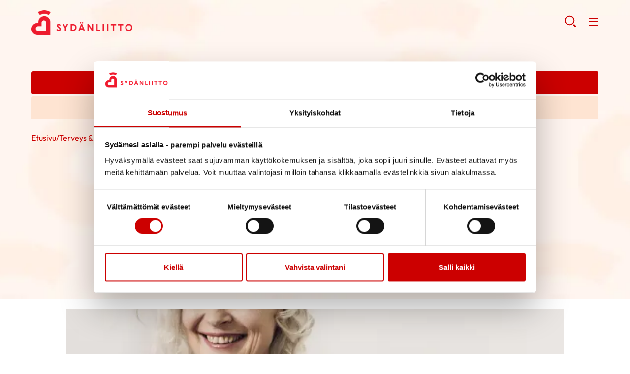

--- FILE ---
content_type: text/html; charset=UTF-8
request_url: https://sydan.fi/fakta/tupakoinnin-ja-alkoholin-vaikutukset-suun-ja-sydamen-sairauksiin/
body_size: 22659
content:
<!--

    ≡≡≡≡≡≡≡≡≡≡≡≡≡≡≡≡≡≡≡≡≡≡≡≡≡≡≡≡≡≡≡≡≡≡≡≡≡≡≡≡≡≡≡≡≡≡≡≡≡≡≡≡≡≡≡≡≡≡≡≡≡≡
     _________    _____
    |_________|  |  ___|                                   _
     _________   | |_  __   _____ _ __ _ __ ___   __ _  __| | ___
    |_________|  |  _| \ \ / / _ \ '__| '_ ` _ \ / _` |/ _` |/ _ \
     _________   | |___ \ V /  __/ |  | | | | | | (_| | (_| |  __/
    |_________|  |_____| \_/ \___|_|  |_| |_| |_|\__,_|\__,_|\___|

                ≡ Evermade.fi - Design & Development

    ≡≡≡≡≡≡≡≡≡≡≡≡≡≡≡≡≡≡≡≡≡≡≡≡≡≡≡≡≡≡≡≡≡≡≡≡≡≡≡≡≡≡≡≡≡≡≡≡≡≡≡≡≡≡≡≡≡≡≡≡≡≡

-->

<!doctype html>
<html class="no-js" lang="fi">
<head>
    
    <script>
    window.dataLayer = window.dataLayer || [];
    window.dataLayer.push({
        'content': {"publishDate":"2020-01-10","category":"Ilman nikotiinia, Terveys &amp; Hyvinvointi","post_tag":"nikotiini, nuuska, suun terveys, tupakka, tupakointi"}    });
    </script>

        <!-- Google Tag Manager -->
<script>(function(w,d,s,l,i){w[l]=w[l]||[];w[l].push({'gtm.start':
new Date().getTime(),event:'gtm.js'});var f=d.getElementsByTagName(s)[0],
j=d.createElement(s),dl=l!='dataLayer'?'&l='+l:'';j.async=true;j.src=
'https://www.googletagmanager.com/gtm.js?id='+i+dl;f.parentNode.insertBefore(j,f);
})(window,document,'script','dataLayer','GTM-WL65QH');</script>
<!-- End Google Tag Manager -->

<!-- iRaiser Native-Form -->
<script src="https://lahjoita.sydan.fi/libs.iraiser.eu/libs/payment/frame/1.5/IRaiserFrame.js"></script>

<style>
.wp-polls .wp-polls-ans>p {
margin-top:30px;
}
.wp-polls .wp-polls-ans>p a {
  float: right;
  position: relative;
  left: -50%; /* or right 50% */
  text-align: left;
}
a.c-btn.tupakkabutton{margin-bottom:15px !important;}
.heronlinkki{color:#cc0000 !important;text-decoration:underline !important;}
.heronlinkki:hover{text-decoration:none !important;}

</style>

<!-- Plausible-scripti 250604 -->
<script defer="" data-domain="sydan.fi" src="https://plausible.io/js/script.tagged-events.outbound-links.file-downloads.js"></script>
<!-- End plausible -->
    <meta charset="utf-8">
    <meta http-equiv="X-UA-Compatible" content="IE=edge,chrome=1">
    <meta name="viewport" content="width=device-width, initial-scale=1.0">

    <link rel="dns-prefetch" href="//cdnjs.cloudflare.com">
    <link rel="dns-prefetch" href="//ajax.googleapis.com">
    <link rel="dns-prefetch" href="//s3.amazonaws.com">
    <link rel="dns-prefetch" href="//use.fontawesome.com">

    
        <link rel="apple-touch-icon" href="https://sydan.fi/wp-content/themes/swiss/assets/img/sydan_white-bg-512x512.png" />
    
    
    <script type="text/javascript" data-cookieconsent="ignore">
	window.dataLayer = window.dataLayer || [];

	function gtag() {
		dataLayer.push(arguments);
	}

	gtag("consent", "default", {
		ad_personalization: "denied",
		ad_storage: "denied",
		ad_user_data: "denied",
		analytics_storage: "denied",
		functionality_storage: "denied",
		personalization_storage: "denied",
		security_storage: "granted",
		wait_for_update: 500,
	});
	gtag("set", "ads_data_redaction", true);
	</script>
<script type="text/javascript"
		id="Cookiebot"
		src="https://consent.cookiebot.com/uc.js"
		data-implementation="wp"
		data-cbid="c9f3a9aa-dd5d-443e-891e-30b97cd95f55"
							data-blockingmode="auto"
	></script>
<meta name='robots' content='index, follow, max-image-preview:large, max-snippet:-1, max-video-preview:-1' />
	<style>img:is([sizes="auto" i], [sizes^="auto," i]) { contain-intrinsic-size: 3000px 1500px }</style>
	<link rel="alternate" hreflang="fi" href="https://sydan.fi/fakta/tupakoinnin-ja-alkoholin-vaikutukset-suun-ja-sydamen-sairauksiin/" />
<link rel="alternate" hreflang="x-default" href="https://sydan.fi/fakta/tupakoinnin-ja-alkoholin-vaikutukset-suun-ja-sydamen-sairauksiin/" />

	<!-- This site is optimized with the Yoast SEO plugin v26.8 - https://yoast.com/product/yoast-seo-wordpress/ -->
	<title>Tupakan ja nuuskan vaikutukset suun terveyteen - Sydänliitto</title>
	<meta name="description" content="Tupakkatuotteet aiheuttavat yleisterveyteen kohdistuvien haittojensa lisäksi haittaa myös suun terveydelle." />
	<link rel="canonical" href="https://sydan.fi/fakta/tupakoinnin-ja-alkoholin-vaikutukset-suun-ja-sydamen-sairauksiin/" />
	<meta property="og:locale" content="fi_FI" />
	<meta property="og:type" content="article" />
	<meta property="og:title" content="Tupakan ja nuuskan vaikutukset suun terveyteen - Sydänliitto" />
	<meta property="og:description" content="Tupakkatuotteet aiheuttavat yleisterveyteen kohdistuvien haittojensa lisäksi haittaa myös suun terveydelle." />
	<meta property="og:url" content="https://sydan.fi/fakta/tupakoinnin-ja-alkoholin-vaikutukset-suun-ja-sydamen-sairauksiin/" />
	<meta property="og:site_name" content="Sydänliitto" />
	<meta property="article:modified_time" content="2022-01-28T07:50:19+00:00" />
	<meta property="og:image" content="https://sydanfi.s3.eu-central-1.amazonaws.com/wp-content/uploads/2018/11/11091932/Nuuska.jpg" />
	<meta property="og:image:width" content="640" />
	<meta property="og:image:height" content="427" />
	<meta property="og:image:type" content="image/jpeg" />
	<meta name="twitter:card" content="summary_large_image" />
	<meta name="twitter:label1" content="Arvioitu lukuaika" />
	<meta name="twitter:data1" content="2 minuuttia" />
	<script type="application/ld+json" class="yoast-schema-graph">{"@context":"https://schema.org","@graph":[{"@type":"WebPage","@id":"https://sydan.fi/fakta/tupakoinnin-ja-alkoholin-vaikutukset-suun-ja-sydamen-sairauksiin/","url":"https://sydan.fi/fakta/tupakoinnin-ja-alkoholin-vaikutukset-suun-ja-sydamen-sairauksiin/","name":"Tupakan ja nuuskan vaikutukset suun terveyteen - Sydänliitto","isPartOf":{"@id":"https://sydan.fi/#website"},"primaryImageOfPage":{"@id":"https://sydan.fi/fakta/tupakoinnin-ja-alkoholin-vaikutukset-suun-ja-sydamen-sairauksiin/#primaryimage"},"image":{"@id":"https://sydan.fi/fakta/tupakoinnin-ja-alkoholin-vaikutukset-suun-ja-sydamen-sairauksiin/#primaryimage"},"thumbnailUrl":"https://sydan.fi/wp-content/uploads/2018/11/Nuuska.jpg","datePublished":"2020-01-10T22:00:00+00:00","dateModified":"2022-01-28T07:50:19+00:00","description":"Tupakkatuotteet aiheuttavat yleisterveyteen kohdistuvien haittojensa lisäksi haittaa myös suun terveydelle.","breadcrumb":{"@id":"https://sydan.fi/fakta/tupakoinnin-ja-alkoholin-vaikutukset-suun-ja-sydamen-sairauksiin/#breadcrumb"},"inLanguage":"fi","potentialAction":[{"@type":"ReadAction","target":["https://sydan.fi/fakta/tupakoinnin-ja-alkoholin-vaikutukset-suun-ja-sydamen-sairauksiin/"]}]},{"@type":"ImageObject","inLanguage":"fi","@id":"https://sydan.fi/fakta/tupakoinnin-ja-alkoholin-vaikutukset-suun-ja-sydamen-sairauksiin/#primaryimage","url":"https://sydan.fi/wp-content/uploads/2018/11/Nuuska.jpg","contentUrl":"https://sydan.fi/wp-content/uploads/2018/11/Nuuska.jpg","width":640,"height":427},{"@type":"BreadcrumbList","@id":"https://sydan.fi/fakta/tupakoinnin-ja-alkoholin-vaikutukset-suun-ja-sydamen-sairauksiin/#breadcrumb","itemListElement":[{"@type":"ListItem","position":1,"name":"Home","item":"https://sydan.fi/"},{"@type":"ListItem","position":2,"name":"Faktat","item":"https://sydan.fi/fakta/"},{"@type":"ListItem","position":3,"name":"Terveys &amp; Hyvinvointi","item":"https://sydan.fi/terveys-hyvinvointi/"},{"@type":"ListItem","position":4,"name":"Ilman nikotiinia","item":"https://sydan.fi/terveys-hyvinvointi/nikotiini/"},{"@type":"ListItem","position":5,"name":"Tupakan ja nuuskan vaikutukset suun terveyteen"}]},{"@type":"WebSite","@id":"https://sydan.fi/#website","url":"https://sydan.fi/","name":"Sydänliitto","description":"","potentialAction":[{"@type":"SearchAction","target":{"@type":"EntryPoint","urlTemplate":"https://sydan.fi/?s={search_term_string}"},"query-input":{"@type":"PropertyValueSpecification","valueRequired":true,"valueName":"search_term_string"}}],"inLanguage":"fi"}]}</script>
	<!-- / Yoast SEO plugin. -->


<link rel='dns-prefetch' href='//cdnjs.cloudflare.com' />
<link rel='dns-prefetch' href='//assets.juicer.io' />
<link rel='dns-prefetch' href='//use.fontawesome.com' />
<!-- sydan.fi is managing ads with Advanced Ads 2.0.16 – https://wpadvancedads.com/ --><script id="sydan-ready">
			window.advanced_ads_ready=function(e,a){a=a||"complete";var d=function(e){return"interactive"===a?"loading"!==e:"complete"===e};d(document.readyState)?e():document.addEventListener("readystatechange",(function(a){d(a.target.readyState)&&e()}),{once:"interactive"===a})},window.advanced_ads_ready_queue=window.advanced_ads_ready_queue||[];		</script>
		<link rel='stylesheet' id='dashicons-css' href='https://sydan.fi/wp-includes/css/dashicons.min.css' type='text/css' media='all' />
<link rel='stylesheet' id='post-views-counter-frontend-css' href='https://sydan.fi/wp-content/plugins/post-views-counter/css/frontend.css' type='text/css' media='all' />
<link rel='stylesheet' id='wp-block-library-css' href='https://sydan.fi/wp-includes/css/dist/block-library/style.min.css' type='text/css' media='all' />
<style id='classic-theme-styles-inline-css' type='text/css'>
/*! This file is auto-generated */
.wp-block-button__link{color:#fff;background-color:#32373c;border-radius:9999px;box-shadow:none;text-decoration:none;padding:calc(.667em + 2px) calc(1.333em + 2px);font-size:1.125em}.wp-block-file__button{background:#32373c;color:#fff;text-decoration:none}
</style>
<style id='filebird-block-filebird-gallery-style-inline-css' type='text/css'>
ul.filebird-block-filebird-gallery{margin:auto!important;padding:0!important;width:100%}ul.filebird-block-filebird-gallery.layout-grid{display:grid;grid-gap:20px;align-items:stretch;grid-template-columns:repeat(var(--columns),1fr);justify-items:stretch}ul.filebird-block-filebird-gallery.layout-grid li img{border:1px solid #ccc;box-shadow:2px 2px 6px 0 rgba(0,0,0,.3);height:100%;max-width:100%;-o-object-fit:cover;object-fit:cover;width:100%}ul.filebird-block-filebird-gallery.layout-masonry{-moz-column-count:var(--columns);-moz-column-gap:var(--space);column-gap:var(--space);-moz-column-width:var(--min-width);columns:var(--min-width) var(--columns);display:block;overflow:auto}ul.filebird-block-filebird-gallery.layout-masonry li{margin-bottom:var(--space)}ul.filebird-block-filebird-gallery li{list-style:none}ul.filebird-block-filebird-gallery li figure{height:100%;margin:0;padding:0;position:relative;width:100%}ul.filebird-block-filebird-gallery li figure figcaption{background:linear-gradient(0deg,rgba(0,0,0,.7),rgba(0,0,0,.3) 70%,transparent);bottom:0;box-sizing:border-box;color:#fff;font-size:.8em;margin:0;max-height:100%;overflow:auto;padding:3em .77em .7em;position:absolute;text-align:center;width:100%;z-index:2}ul.filebird-block-filebird-gallery li figure figcaption a{color:inherit}

</style>
<style id='global-styles-inline-css' type='text/css'>
:root{--wp--preset--aspect-ratio--square: 1;--wp--preset--aspect-ratio--4-3: 4/3;--wp--preset--aspect-ratio--3-4: 3/4;--wp--preset--aspect-ratio--3-2: 3/2;--wp--preset--aspect-ratio--2-3: 2/3;--wp--preset--aspect-ratio--16-9: 16/9;--wp--preset--aspect-ratio--9-16: 9/16;--wp--preset--color--black: #000000;--wp--preset--color--cyan-bluish-gray: #abb8c3;--wp--preset--color--white: #ffffff;--wp--preset--color--pale-pink: #f78da7;--wp--preset--color--vivid-red: #cf2e2e;--wp--preset--color--luminous-vivid-orange: #ff6900;--wp--preset--color--luminous-vivid-amber: #fcb900;--wp--preset--color--light-green-cyan: #7bdcb5;--wp--preset--color--vivid-green-cyan: #00d084;--wp--preset--color--pale-cyan-blue: #8ed1fc;--wp--preset--color--vivid-cyan-blue: #0693e3;--wp--preset--color--vivid-purple: #9b51e0;--wp--preset--gradient--vivid-cyan-blue-to-vivid-purple: linear-gradient(135deg,rgba(6,147,227,1) 0%,rgb(155,81,224) 100%);--wp--preset--gradient--light-green-cyan-to-vivid-green-cyan: linear-gradient(135deg,rgb(122,220,180) 0%,rgb(0,208,130) 100%);--wp--preset--gradient--luminous-vivid-amber-to-luminous-vivid-orange: linear-gradient(135deg,rgba(252,185,0,1) 0%,rgba(255,105,0,1) 100%);--wp--preset--gradient--luminous-vivid-orange-to-vivid-red: linear-gradient(135deg,rgba(255,105,0,1) 0%,rgb(207,46,46) 100%);--wp--preset--gradient--very-light-gray-to-cyan-bluish-gray: linear-gradient(135deg,rgb(238,238,238) 0%,rgb(169,184,195) 100%);--wp--preset--gradient--cool-to-warm-spectrum: linear-gradient(135deg,rgb(74,234,220) 0%,rgb(151,120,209) 20%,rgb(207,42,186) 40%,rgb(238,44,130) 60%,rgb(251,105,98) 80%,rgb(254,248,76) 100%);--wp--preset--gradient--blush-light-purple: linear-gradient(135deg,rgb(255,206,236) 0%,rgb(152,150,240) 100%);--wp--preset--gradient--blush-bordeaux: linear-gradient(135deg,rgb(254,205,165) 0%,rgb(254,45,45) 50%,rgb(107,0,62) 100%);--wp--preset--gradient--luminous-dusk: linear-gradient(135deg,rgb(255,203,112) 0%,rgb(199,81,192) 50%,rgb(65,88,208) 100%);--wp--preset--gradient--pale-ocean: linear-gradient(135deg,rgb(255,245,203) 0%,rgb(182,227,212) 50%,rgb(51,167,181) 100%);--wp--preset--gradient--electric-grass: linear-gradient(135deg,rgb(202,248,128) 0%,rgb(113,206,126) 100%);--wp--preset--gradient--midnight: linear-gradient(135deg,rgb(2,3,129) 0%,rgb(40,116,252) 100%);--wp--preset--font-size--small: 13px;--wp--preset--font-size--medium: 20px;--wp--preset--font-size--large: 36px;--wp--preset--font-size--x-large: 42px;--wp--preset--spacing--20: 0.44rem;--wp--preset--spacing--30: 0.67rem;--wp--preset--spacing--40: 1rem;--wp--preset--spacing--50: 1.5rem;--wp--preset--spacing--60: 2.25rem;--wp--preset--spacing--70: 3.38rem;--wp--preset--spacing--80: 5.06rem;--wp--preset--shadow--natural: 6px 6px 9px rgba(0, 0, 0, 0.2);--wp--preset--shadow--deep: 12px 12px 50px rgba(0, 0, 0, 0.4);--wp--preset--shadow--sharp: 6px 6px 0px rgba(0, 0, 0, 0.2);--wp--preset--shadow--outlined: 6px 6px 0px -3px rgba(255, 255, 255, 1), 6px 6px rgba(0, 0, 0, 1);--wp--preset--shadow--crisp: 6px 6px 0px rgba(0, 0, 0, 1);}:where(.is-layout-flex){gap: 0.5em;}:where(.is-layout-grid){gap: 0.5em;}body .is-layout-flex{display: flex;}.is-layout-flex{flex-wrap: wrap;align-items: center;}.is-layout-flex > :is(*, div){margin: 0;}body .is-layout-grid{display: grid;}.is-layout-grid > :is(*, div){margin: 0;}:where(.wp-block-columns.is-layout-flex){gap: 2em;}:where(.wp-block-columns.is-layout-grid){gap: 2em;}:where(.wp-block-post-template.is-layout-flex){gap: 1.25em;}:where(.wp-block-post-template.is-layout-grid){gap: 1.25em;}.has-black-color{color: var(--wp--preset--color--black) !important;}.has-cyan-bluish-gray-color{color: var(--wp--preset--color--cyan-bluish-gray) !important;}.has-white-color{color: var(--wp--preset--color--white) !important;}.has-pale-pink-color{color: var(--wp--preset--color--pale-pink) !important;}.has-vivid-red-color{color: var(--wp--preset--color--vivid-red) !important;}.has-luminous-vivid-orange-color{color: var(--wp--preset--color--luminous-vivid-orange) !important;}.has-luminous-vivid-amber-color{color: var(--wp--preset--color--luminous-vivid-amber) !important;}.has-light-green-cyan-color{color: var(--wp--preset--color--light-green-cyan) !important;}.has-vivid-green-cyan-color{color: var(--wp--preset--color--vivid-green-cyan) !important;}.has-pale-cyan-blue-color{color: var(--wp--preset--color--pale-cyan-blue) !important;}.has-vivid-cyan-blue-color{color: var(--wp--preset--color--vivid-cyan-blue) !important;}.has-vivid-purple-color{color: var(--wp--preset--color--vivid-purple) !important;}.has-black-background-color{background-color: var(--wp--preset--color--black) !important;}.has-cyan-bluish-gray-background-color{background-color: var(--wp--preset--color--cyan-bluish-gray) !important;}.has-white-background-color{background-color: var(--wp--preset--color--white) !important;}.has-pale-pink-background-color{background-color: var(--wp--preset--color--pale-pink) !important;}.has-vivid-red-background-color{background-color: var(--wp--preset--color--vivid-red) !important;}.has-luminous-vivid-orange-background-color{background-color: var(--wp--preset--color--luminous-vivid-orange) !important;}.has-luminous-vivid-amber-background-color{background-color: var(--wp--preset--color--luminous-vivid-amber) !important;}.has-light-green-cyan-background-color{background-color: var(--wp--preset--color--light-green-cyan) !important;}.has-vivid-green-cyan-background-color{background-color: var(--wp--preset--color--vivid-green-cyan) !important;}.has-pale-cyan-blue-background-color{background-color: var(--wp--preset--color--pale-cyan-blue) !important;}.has-vivid-cyan-blue-background-color{background-color: var(--wp--preset--color--vivid-cyan-blue) !important;}.has-vivid-purple-background-color{background-color: var(--wp--preset--color--vivid-purple) !important;}.has-black-border-color{border-color: var(--wp--preset--color--black) !important;}.has-cyan-bluish-gray-border-color{border-color: var(--wp--preset--color--cyan-bluish-gray) !important;}.has-white-border-color{border-color: var(--wp--preset--color--white) !important;}.has-pale-pink-border-color{border-color: var(--wp--preset--color--pale-pink) !important;}.has-vivid-red-border-color{border-color: var(--wp--preset--color--vivid-red) !important;}.has-luminous-vivid-orange-border-color{border-color: var(--wp--preset--color--luminous-vivid-orange) !important;}.has-luminous-vivid-amber-border-color{border-color: var(--wp--preset--color--luminous-vivid-amber) !important;}.has-light-green-cyan-border-color{border-color: var(--wp--preset--color--light-green-cyan) !important;}.has-vivid-green-cyan-border-color{border-color: var(--wp--preset--color--vivid-green-cyan) !important;}.has-pale-cyan-blue-border-color{border-color: var(--wp--preset--color--pale-cyan-blue) !important;}.has-vivid-cyan-blue-border-color{border-color: var(--wp--preset--color--vivid-cyan-blue) !important;}.has-vivid-purple-border-color{border-color: var(--wp--preset--color--vivid-purple) !important;}.has-vivid-cyan-blue-to-vivid-purple-gradient-background{background: var(--wp--preset--gradient--vivid-cyan-blue-to-vivid-purple) !important;}.has-light-green-cyan-to-vivid-green-cyan-gradient-background{background: var(--wp--preset--gradient--light-green-cyan-to-vivid-green-cyan) !important;}.has-luminous-vivid-amber-to-luminous-vivid-orange-gradient-background{background: var(--wp--preset--gradient--luminous-vivid-amber-to-luminous-vivid-orange) !important;}.has-luminous-vivid-orange-to-vivid-red-gradient-background{background: var(--wp--preset--gradient--luminous-vivid-orange-to-vivid-red) !important;}.has-very-light-gray-to-cyan-bluish-gray-gradient-background{background: var(--wp--preset--gradient--very-light-gray-to-cyan-bluish-gray) !important;}.has-cool-to-warm-spectrum-gradient-background{background: var(--wp--preset--gradient--cool-to-warm-spectrum) !important;}.has-blush-light-purple-gradient-background{background: var(--wp--preset--gradient--blush-light-purple) !important;}.has-blush-bordeaux-gradient-background{background: var(--wp--preset--gradient--blush-bordeaux) !important;}.has-luminous-dusk-gradient-background{background: var(--wp--preset--gradient--luminous-dusk) !important;}.has-pale-ocean-gradient-background{background: var(--wp--preset--gradient--pale-ocean) !important;}.has-electric-grass-gradient-background{background: var(--wp--preset--gradient--electric-grass) !important;}.has-midnight-gradient-background{background: var(--wp--preset--gradient--midnight) !important;}.has-small-font-size{font-size: var(--wp--preset--font-size--small) !important;}.has-medium-font-size{font-size: var(--wp--preset--font-size--medium) !important;}.has-large-font-size{font-size: var(--wp--preset--font-size--large) !important;}.has-x-large-font-size{font-size: var(--wp--preset--font-size--x-large) !important;}
:where(.wp-block-post-template.is-layout-flex){gap: 1.25em;}:where(.wp-block-post-template.is-layout-grid){gap: 1.25em;}
:where(.wp-block-columns.is-layout-flex){gap: 2em;}:where(.wp-block-columns.is-layout-grid){gap: 2em;}
:root :where(.wp-block-pullquote){font-size: 1.5em;line-height: 1.6;}
</style>
<link rel='stylesheet' id='wp-polls-css' href='https://sydan.fi/wp-content/plugins/wp-polls/polls-css.css' type='text/css' media='all' />
<style id='wp-polls-inline-css' type='text/css'>
.wp-polls .pollbar {
	margin: 1px;
	font-size: 6px;
	line-height: 8px;
	height: 8px;
	background-image: url('https://sydan.fi/wp-content/plugins/wp-polls/images/default/pollbg.gif');
	border: 1px solid #c8c8c8;
}

</style>
<link rel='stylesheet' id='font-awesome-css' href='https://use.fontawesome.com/releases/v5.0.6/css/all.css' type='text/css' media='all' />
<link rel='stylesheet' id='swiss-css-css' href='https://sydan.fi/wp-content/themes/swiss/assets/dist/css/bundle.1769411793.css' type='text/css' media='all' />
<style id='swiss-css-inline-css' type='text/css'>
:root {--color--brand: #c00;}
</style>
<link rel='stylesheet' id='juicer-css-css' href='//assets.juicer.io/embed.css' type='text/css' media='all' />
<script type="text/javascript" id="post-views-counter-frontend-js-before">
/* <![CDATA[ */
var pvcArgsFrontend = {"mode":"js","postID":4987,"requestURL":"https:\/\/sydan.fi\/wp-admin\/admin-ajax.php","nonce":"6ebe70ca3d","dataStorage":"cookies","multisite":1,"path":"\/","domain":""};
/* ]]> */
</script>
<script type="text/javascript" src="https://sydan.fi/wp-content/plugins/post-views-counter/js/frontend.js" id="post-views-counter-frontend-js"></script>
<script type="text/javascript" src="https://sydan.fi/wp-includes/js/jquery/jquery.min.js" id="jquery-core-js"></script>
<script type="text/javascript" src="https://sydan.fi/wp-includes/js/jquery/jquery-migrate.min.js" id="jquery-migrate-js"></script>
<script type="text/javascript" id="jquery-js-after">
/* <![CDATA[ */
if(window.jQuery&&!window.$)$=jQuery
/* ]]> */
</script>
<script type="text/javascript" id="advanced-ads-advanced-js-js-extra">
/* <![CDATA[ */
var advads_options = {"blog_id":"1","privacy":{"enabled":false,"state":"not_needed"}};
/* ]]> */
</script>
<script type="text/javascript" src="https://sydan.fi/wp-content/plugins/advanced-ads/public/assets/js/advanced.min.js" id="advanced-ads-advanced-js-js"></script>
<script type="text/javascript" id="advanced_ads_pro/visitor_conditions-js-extra">
/* <![CDATA[ */
var advanced_ads_pro_visitor_conditions = {"referrer_cookie_name":"advanced_ads_pro_visitor_referrer","referrer_exdays":"365","page_impr_cookie_name":"advanced_ads_page_impressions","page_impr_exdays":"3650"};
/* ]]> */
</script>
<script type="text/javascript" src="https://sydan.fi/wp-content/plugins/advanced-ads-pro/modules/advanced-visitor-conditions/inc/conditions.min.js" id="advanced_ads_pro/visitor_conditions-js"></script>
<script type="text/javascript" src="//cdnjs.cloudflare.com/ajax/libs/modernizr/2.8.3/modernizr.min.js" id="modernizr-js"></script>
<meta name="generator" content="WPML ver:4.8.6 stt:18,51;" />
		<script type="text/javascript">
			var advadsCfpQueue = [];
			var advadsCfpAd = function( adID ) {
				if ( 'undefined' === typeof advadsProCfp ) {
					advadsCfpQueue.push( adID )
				} else {
					advadsProCfp.addElement( adID )
				}
			}
		</script>
				<script type="text/javascript">
			if ( typeof advadsGATracking === 'undefined' ) {
				window.advadsGATracking = {
					delayedAds: {},
					deferedAds: {}
				};
			}
		</script>
		<link rel="icon" href="https://sydan.fi/wp-content/uploads/2020/01/cropped-sydanliitto_fi_logo_mobiili-32x32.png" sizes="32x32" />
<link rel="icon" href="https://sydan.fi/wp-content/uploads/2020/01/cropped-sydanliitto_fi_logo_mobiili-192x192.png" sizes="192x192" />
<link rel="apple-touch-icon" href="https://sydan.fi/wp-content/uploads/2020/01/cropped-sydanliitto_fi_logo_mobiili-180x180.png" />
<meta name="msapplication-TileImage" content="https://sydan.fi/wp-content/uploads/2020/01/cropped-sydanliitto_fi_logo_mobiili-270x270.png" />
<style type="text/css"></style>		<style type="text/css" id="wp-custom-css">
			.video-container1 { position: relative; padding-bottom: 56.25%; padding-top: 0px; height: 0; overflow: hidden; }

.video-container1 iframe, .video-container1 object, .video-container1 embed { position: absolute; top: 0; left: 0; width: 100%; height: 100%; }

#gform_next_button_24_19, #gform_previous_button_24 {background-color:transparent;color:#ff0000;;border-width:0px;border-style:none;font-size:1.1em;}

.responsive-inline-frame {
  max-width: 1500px; /* 800x450 (16x9 aspect ratio) */
  margin: auto;
}
.responsive-inline-frame-inner {
  width: 100%;
  position: relative;
  overflow: hidden;
  padding-top: 56.25%;
  height: 0;
}
.responsive-inline-frame-inner iframe {
  position: absolute;
  top: 0;
  left: 0;
  width: 100%;
  height: 100%;
}

/* Ultra custom trick to change fact-listing bgcolor in specific block */ 
.page-id-196113 div[style*="z-index: 145;"] .b-fact-listing {
	background: #ededec;
}		</style>
		

    
    <!-- Facebook Pixel Code -->
<script>
!function(f,b,e,v,n,t,s)
{if(f.fbq)return;n=f.fbq=function(){n.callMethod?
n.callMethod.apply(n,arguments):n.queue.push(arguments)};
if(!f._fbq)f._fbq=n;n.push=n;n.loaded=!0;n.version='2.0';
n.queue=[];t=b.createElement(e);t.async=!0;
t.src=v;s=b.getElementsByTagName(e)[0];
s.parentNode.insertBefore(t,s)}(window,document,'script',
'https://connect.facebook.net/en_US/fbevents.js');
fbq('init', '1387374911396844');
fbq('track', 'PageView');
</script>
<noscript>
<img height="1" width="1" src="https://www.facebook.com/tr?id=1387374911396844&ev=PageView&noscript=1"/>
</noscript>
<!-- End Facebook Pixel Code -->

<!-- Mailchimp -->

    </head>
<body class="wp-singular fact-template-default single single-fact postid-4987 wp-theme-swiss site-1 aa-prefix-sydan-" >
<!-- Google Tag Manager (noscript) -->
<noscript><iframe src="https://www.googletagmanager.com/ns.html?id=GTM-WL65QH" height="0" width="0" style="display:none;visibility:hidden"></iframe></noscript>
<!-- End Google Tag Manager (noscript) -->
    <!--[if lt IE 8]>
        <div class="c-chromeframe">
            You are using an <strong>outdated</strong> browser. Please <a href="http://browsehappy.com/">upgrade your browser</a> to improve your experience.
        </div>
    <![endif]-->

    <span class="c-header-bg " style="background-image: url('https://sydan.fi/wp-content/uploads/2021/04/sivun-taustakuva-1024x304.jpg'); background-color: rgba(255,255,255,0); "></span>


<a href="#site-content" class="c-skip-to-content">Hyppää sisältöön</a>

<header class="b-page-navigation js-header">

            <div class="b-page-navigation__wrapper b-page-navigation__top">
            <div class="b-page-navigation__container">
                                                    <div class="c-page-navigation">
                        <ul class="c-page-navigation__top">
                                                            <li><a href="http://sydan.fi" target="_self">Sydänliitto</a></li>
                                                            <li><a href="http://defi.fi/" target="_self">Defi</a></li>
                                                            <li><a href="https://sydanturvallinensuomi.sydan.fi/" target="_blank">Sydänturvallinen Suomi</a></li>
                                                            <li><a href="https://neuvokasperhe.fi/" target="_self">Neuvokasperhe</a></li>
                                                            <li><a href="https://sydanmerkki.fi/" target="_self">Sydänmerkki</a></li>
                                                            <li><a href="https://www.sydankauppa.fi/" target="_self">Sydänkauppa</a></li>
                                                            <li><a href="https://sydan.fi/ammattilaispalvelu" target="_self">Ammattilaispalvelu</a></li>
                                                            <li><a href="https://sydan.fi/yhdistyspalvelu" target="_self">Yhdistyspalvelu</a></li>
                                                            <li><a href="https://sydan.fi/naisensydan/palvelu" target="_blank">Naisen sydän</a></li>
                                                    </ul>
                    </div>
                                                    <div class="c-desktop-wpml">
                        <span><p>fi</p></span><a href="https://sydan.fi/sv/" title="Till Svenska" lang="sv" aria-label="Till Svenska"><p>sv</p></a>                    </div>
                            </div>
        </div>
    
    <div class="b-page-navigation__wrapper b-page-navigation__main">
        <div class="b-page-navigation__container">
            <div>
                <a class="b-page-navigation__logo" href="https://sydan.fi" title="Sydänliitto - Etusivu" aria-label="Sydänliitto - Etusivu"
                                                                style="background-image:url('https://sydan.fi/wp-content/uploads/2022/09/sl_ry_logo_fi_rgb_c-1.png')"
                                    >
                    Sydänliitto - Etusivu                </a>
            </div>

            <nav class="c-page-navigation"><ul id="menu-page-menu" class="c-page-navigation__main"><li class=" c-primary-navigation__item     has-children " ><a  href="https://sydan.fi/sydantietoa" href="https://sydan.fi/sydantietoa" title="Sydäntietoa" aria-label="Sydäntietoa">Sydäntietoa</a> <button class="c-caret js-menu-toggle closed" aria-expanded="false" aria-label="Näytä/sulje tämän kohdan alivalinta" tabindex="0"></button><ul class="c-page-navigation__sub-menu js-submenu"><li><ul class="c-primary-navigation__submenu--inner"><li class=" c-primary-navigation__item    " ><a  href="https://sydan.fi/sydansairaudet/" href="https://sydan.fi/sydansairaudet/" title="Sydänsairaudet" aria-label="Sydänsairaudet">Sydänsairaudet</a></li><li class=" c-primary-navigation__item    " ><a  href="https://sydan.fi/elamaa-sairauden-kanssa/" href="https://sydan.fi/elamaa-sairauden-kanssa/" title="Elämää sairauden kanssa" aria-label="Elämää sairauden kanssa">Elämää sairauden kanssa</a></li><li class=" c-primary-navigation__item    " ><a  href="https://sydan.fi/ruoka-ravitsemus/" href="https://sydan.fi/ruoka-ravitsemus/" title="Ruoka &amp; Ravitsemus" aria-label="Ruoka &amp; Ravitsemus">Ruoka &amp; Ravitsemus</a></li><li class=" c-primary-navigation__item    " ><a  href="https://sydan.fi/terveys-hyvinvointi/" href="https://sydan.fi/terveys-hyvinvointi/" title="Terveys &amp; Hyvinvointi" aria-label="Terveys &amp; Hyvinvointi">Terveys &amp; Hyvinvointi</a></li><li class=" c-primary-navigation__item    " ><a  href="https://sydan.fi/sydaniskuri/" href="https://sydan.fi/sydaniskuri/" title="Elvytys" aria-label="Elvytys">Elvytys</a></li><li class=" c-primary-navigation__item    " ><a  href="https://sydan.fi/vastauksia-lukijoiden-kysymyksiin/" href="https://sydan.fi/vastauksia-lukijoiden-kysymyksiin/" title="Asiantuntijavastauksia" aria-label="Asiantuntijavastauksia">Asiantuntijavastauksia</a></li><li class=" c-primary-navigation__item    " ><a  href="https://sydan.fi/verkkoluennot/" href="https://sydan.fi/verkkoluennot/" title="Verkkoluennot" aria-label="Verkkoluennot">Verkkoluennot</a></li></ul></li></ul></li><li class=" c-primary-navigation__item     has-children " ><a  href="https://sydan.fi/apua-ja-tukea/" href="https://sydan.fi/apua-ja-tukea/" title="Apua ja tukea" aria-label="Apua ja tukea">Apua ja tukea</a> <button class="c-caret js-menu-toggle closed" aria-expanded="false" aria-label="Näytä/sulje tämän kohdan alivalinta" tabindex="0"></button><ul class="c-page-navigation__sub-menu js-submenu"><li><ul class="c-primary-navigation__submenu--inner"><li class=" c-primary-navigation__item    " ><a  href="https://sydan.fi/apua-ja-tukea/kuntoutus2/" href="https://sydan.fi/apua-ja-tukea/kuntoutus2/" title="Kuntoutus" aria-label="Kuntoutus">Kuntoutus</a></li><li class=" c-primary-navigation__item    " ><a  href="https://sydan.fi/apua-ja-tukea/vertaistuki/" href="https://sydan.fi/apua-ja-tukea/vertaistuki/" title="Vertaistuki" aria-label="Vertaistuki">Vertaistuki</a></li><li class=" c-primary-navigation__item    " ><a  href="https://sydan.fi/apua-ja-tukea/tukea-sairaalasta/" href="https://sydan.fi/apua-ja-tukea/tukea-sairaalasta/" title="Tukea sairaalasta" aria-label="Tukea sairaalasta">Tukea sairaalasta</a></li></ul></li></ul></li><li class=" c-primary-navigation__item     has-children " ><a  href="https://sydan.fi/tule-mukaan/" href="https://sydan.fi/tule-mukaan/" title="Tule mukaan" aria-label="Tule mukaan">Tule mukaan</a> <button class="c-caret js-menu-toggle closed" aria-expanded="false" aria-label="Näytä/sulje tämän kohdan alivalinta" tabindex="0"></button><ul class="c-page-navigation__sub-menu js-submenu"><li><ul class="c-primary-navigation__submenu--inner"><li class=" c-primary-navigation__item    " ><a  href="https://sydan.fi/tule-mukaan/liity-jaseneksi/" href="https://sydan.fi/tule-mukaan/liity-jaseneksi/" title="Liity jäseneksi" aria-label="Liity jäseneksi">Liity jäseneksi</a></li><li class=" c-primary-navigation__item    " ><a  href="https://sydan.fi/tule-mukaan/alueellinen-ja-paikallinen-toiminta/" href="https://sydan.fi/tule-mukaan/alueellinen-ja-paikallinen-toiminta/" title="Alueellinen ja paikallinen toiminta" aria-label="Alueellinen ja paikallinen toiminta">Alueellinen ja paikallinen toiminta</a></li><li class=" c-primary-navigation__item    " ><a  href="https://sydan.fi/tule-mukaan/tukea-harvinaisempiin-sydansairauksiin/" href="https://sydan.fi/tule-mukaan/tukea-harvinaisempiin-sydansairauksiin/" title="Tukea harvinaisempiin sydänsairauksiin" aria-label="Tukea harvinaisempiin sydänsairauksiin">Tukea harvinaisempiin sydänsairauksiin</a></li><li class=" c-primary-navigation__item    " ><a  href="https://sydan.fi/tule-mukaan/tapahtumakalenteri/" href="https://sydan.fi/tule-mukaan/tapahtumakalenteri/" title="Tapahtumakalenteri" aria-label="Tapahtumakalenteri">Tapahtumakalenteri</a></li><li class=" c-primary-navigation__item    " ><a  href="https://sydan.fi/tule-mukaan/palvelut-jasenille/" href="https://sydan.fi/tule-mukaan/palvelut-jasenille/" title="Palvelut jäsenille" aria-label="Palvelut jäsenille">Palvelut jäsenille</a></li><li class=" c-primary-navigation__item    " ><a  href="https://sydan.fi/tule-mukaan/tule-vapaaehtoiseksi/" href="https://sydan.fi/tule-mukaan/tule-vapaaehtoiseksi/" title="Tule vapaaehtoiseksi" aria-label="Tule vapaaehtoiseksi">Tule vapaaehtoiseksi</a></li></ul></li></ul></li><li class=" c-primary-navigation__item     has-children " ><a  href="https://sydan.fi/sydanliitto/" href="https://sydan.fi/sydanliitto/" title="Sydänliitto" aria-label="Sydänliitto">Sydänliitto</a> <button class="c-caret js-menu-toggle closed" aria-expanded="false" aria-label="Näytä/sulje tämän kohdan alivalinta" tabindex="0"></button><ul class="c-page-navigation__sub-menu js-submenu"><li><ul class="c-primary-navigation__submenu--inner"><li class=" c-primary-navigation__item    " ><a  href="https://sydan.fi/sydanliitto/ajankohtaista/" href="https://sydan.fi/sydanliitto/ajankohtaista/" title="Ajankohtaista" aria-label="Ajankohtaista">Ajankohtaista</a></li><li class=" c-primary-navigation__item    " ><a  href="https://sydan.fi/sydanliitto/vaikuttaminen/" href="https://sydan.fi/sydanliitto/vaikuttaminen/" title="Vaikuttaminen" aria-label="Vaikuttaminen">Vaikuttaminen</a></li><li class=" c-primary-navigation__item    " ><a  href="https://sydan.fi/sydanliitto/strategia-ja-toiminta/" href="https://sydan.fi/sydanliitto/strategia-ja-toiminta/" title="Strategia ja toiminta" aria-label="Strategia ja toiminta">Strategia ja toiminta</a></li><li class=" c-primary-navigation__item    " ><a  href="https://sydan.fi/sydanliitto/hallinto/" href="https://sydan.fi/sydanliitto/hallinto/" title="Hallinto" aria-label="Hallinto">Hallinto</a></li><li class=" c-primary-navigation__item    " ><a  href="https://sydan.fi/sydanliitto/talous/" href="https://sydan.fi/sydanliitto/talous/" title="Talous" aria-label="Talous">Talous</a></li><li class=" c-primary-navigation__item    " ><a  href="https://sydan.fi/sydanliitto/yritysyhteistyo/" href="https://sydan.fi/sydanliitto/yritysyhteistyo/" title="Yritysyhteistyö" aria-label="Yritysyhteistyö">Yritysyhteistyö</a></li><li class=" c-primary-navigation__item    " ><a  href="https://sydan.fi/apurahat-ja-stipendit/" href="https://sydan.fi/apurahat-ja-stipendit/" title="Apurahat ja stipendit" aria-label="Apurahat ja stipendit">Apurahat ja stipendit</a></li></ul></li></ul></li><li class=" c-primary-navigation__item    " ><a  href="https://sydan.fi/sydanliitto/yhteystiedot/" href="https://sydan.fi/sydanliitto/yhteystiedot/" title="Yhteystiedot" aria-label="Yhteystiedot">Yhteystiedot</a></li><li class=" c-primary-navigation__item  button-lahjoita     has-children " ><a  href="https://sydan.fi/lahjoita/" href="https://sydan.fi/lahjoita/" title="Lahjoita" aria-label="Lahjoita">Lahjoita</a> <button class="c-caret js-menu-toggle closed" aria-expanded="false" aria-label="Näytä/sulje tämän kohdan alivalinta" tabindex="0"></button><ul class="c-page-navigation__sub-menu js-submenu"><li><ul class="c-primary-navigation__submenu--inner"><li class=" c-primary-navigation__item    " ><a  href="https://sydan.fi/lahjoita/arpajaiset/" href="https://sydan.fi/lahjoita/arpajaiset/" title="Sydän-arpajaiset" aria-label="Sydän-arpajaiset">Sydän-arpajaiset</a></li><li class=" c-primary-navigation__item    " ><a  href="https://sydan.fi/lahjoita/yritysten-joulukerays/" href="https://sydan.fi/lahjoita/yritysten-joulukerays/" title="Yritysten joulukeräys" aria-label="Yritysten joulukeräys">Yritysten joulukeräys</a></li><li class=" c-primary-navigation__item    " ><a  href="https://sydan.fi/lahjoita/joulukerays/" href="https://sydan.fi/lahjoita/joulukerays/" title="Joulukeräys" aria-label="Joulukeräys">Joulukeräys</a></li><li class=" c-primary-navigation__item    " ><a  href="https://sydan.fi/lahjoita/pelasta-defi/" href="https://sydan.fi/lahjoita/pelasta-defi/" title="Pelasta sydäniskurien paikannuspalvelu" aria-label="Pelasta sydäniskurien paikannuspalvelu">Pelasta sydäniskurien paikannuspalvelu</a></li><li class=" c-primary-navigation__item    " ><a  href="https://sydan.fi/lahjoita/kuukausilahjoitus/" href="https://sydan.fi/lahjoita/kuukausilahjoitus/" title="Sydänten sankarit -kuukausilahjoitus" aria-label="Sydänten sankarit -kuukausilahjoitus">Sydänten sankarit -kuukausilahjoitus</a></li><li class=" c-primary-navigation__item    " ><a  href="https://sydan.fi/lahjoita/testamentti/" href="https://sydan.fi/lahjoita/testamentti/" title="Testamenttilahjoitus" aria-label="Testamenttilahjoitus">Testamenttilahjoitus</a></li><li class=" c-primary-navigation__item    " ><a  href="https://sydan.fi/lahjoita/juhlakerays/" href="https://sydan.fi/lahjoita/juhlakerays/" title="Juhlakeräys" aria-label="Juhlakeräys">Juhlakeräys</a></li><li class=" c-primary-navigation__item    " ><a  href="https://sydan.fi/lahjoita/muistokerays/" href="https://sydan.fi/lahjoita/muistokerays/" title="Muistokeräys" aria-label="Muistokeräys">Muistokeräys</a></li></ul></li></ul></li></ul></nav>
            <div class="c-mobile-search">
                <a href="https://sydan.fi/?s=" class="c-mobile-search__searchtoggle" role="button" aria-label="Avaa haku">
                    <svg width="25px" height="25px" viewBox="0 0 25 25" version="1.1" xmlns="http://www.w3.org/2000/svg" xmlns:xlink="http://www.w3.org/1999/xlink" style="width: 100%;">
                        <g id="" stroke="none" stroke-width="1" fill="none" fill-rule="evenodd">
                            <g id="" transform="translate(-277.000000, -28.000000)">
                                <g id="IconSearch-Copy" transform="translate(279.000000, 29.000000)">
                                    <ellipse id="CircleSearch" stroke-width="2.112" cx="9.152" cy="9.49481523" rx="9.152" ry="8.8"></ellipse>
                                    <path d="M18.304,18.9988152 L20.416,21.1108152" id="LineSearch" stroke-width="3.168" stroke-linecap="square"></path>
                                </g>
                            </g>
                        </g>
                    </svg>
                </a>
            </div>



            <a href="" class="c-mobile-toggle" role="button" aria-label="Avaa valikko" tabindex="0" aria-haspopup="true" aria-expanded="false">
                <div></div>
                <div></div>
                <div></div>
            </a>

        </div>

    </div>

</header>

<div class="b-page-navigation-second">
    <div class="c-ad c-ad--big">
        <div class="c-ad__container">
            <div class="c-ad__content">
                <div  class="sydan-2b36090a197736a139050b9e64eabfd9 sydan-paraati" id="sydan-2b36090a197736a139050b9e64eabfd9"></div>            </div>
        </div>
    </div>

        <div class="b-page-navigation__wrapper b-page-navigation__stripes">
        <div class="b-page-navigation__container">
            

                                    <div class="c-stripe c-stripe--red">
                <div class="c-stripe__content">
                    <a href="https://sydan.fi/lahjoita/arpajaiset?utm_source=sydan.fi&utm_medium=stripe&utm_campaign=vh_arpajaiset25_262026&utm_content=viela_ehdit">
                        <p style="text-align: center;"><strong><span style="text-decoration: underline;">🎉 Sydän-arpajaiset päättyvät 31.1.! Vielä ehdit auttaa ja voittaa upeita palkintoja! &gt;&gt;</span></strong></p>                    </a>
                </div>
            </div>
                                            <div class="c-stripe c-stripe--cream">
                <div class="c-stripe__content">
                    <a href="https://www.lyyti.fi/reg/Kohti-terveellista-syomista">
                        <div style="text-align: center;">Ota uudet ravitsemussuositukset haltuun – <span style="text-decoration: underline;">maksuton verkkoluento 27.1. klo 18</span>! Ilmoittaudu täällä &gt;&gt;</div>                    </a>
                </div>
            </div>
            
        </div>
    </div>
    
    </div>

<nav class="b-mobile-nav">
    <div class="b-mobile-nav__bg"></div>

    <div class="b-mobile-nav__top">
                            <div class="c-mobile-logo">
                <a class="c-mobile-logo__link" href="https://sydan.fi" title="Sydänliitto"
                        style="background-image:url('https://sydan.fi/wp-content/uploads/2020/01/sydanliitto_fi_logo_mobiili.png')"
                ></a>
            </div>
                <div class="c-mobile-search">
            <div class="c-mobile-search__searchtoggle js-search-open" role="button" aria-label="Avaa haku">
                <svg width="25px" height="25px" viewBox="0 0 25 25" version="1.1" xmlns="http://www.w3.org/2000/svg" xmlns:xlink="http://www.w3.org/1999/xlink" style="width: 100%;">
                    <g id="" stroke="none" stroke-width="1" fill="none" fill-rule="evenodd">
                        <g id="" transform="translate(-277.000000, -28.000000)">
                            <g id="IconSearch-Copy" transform="translate(279.000000, 29.000000)">
                                <ellipse id="CircleSearch" stroke-width="2.112" cx="9.152" cy="9.49481523" rx="9.152" ry="8.8"></ellipse>
                                <path d="M18.304,18.9988152 L20.416,21.1108152" id="LineSearch" stroke-width="3.168" stroke-linecap="square"></path>
                            </g>
                        </g>
                    </g>
                </svg>
            </div>
        </div>
        <a href="" class="c-mobile-toggle" role="button" aria-label="Avaa valikko" tabindex="0" aria-haspopup="true" aria-expanded="false">
            <div></div>
            <div></div>
            <div></div>
        </a>
    </div>

    <div class="b-mobile-nav__wrapper">
        <nav class="c-page-navigation"><ul id="menu-page-menu-1" class="c-page-navigation__main"><li class=" c-primary-navigation__item     has-children " ><a  href="https://sydan.fi/sydantietoa" href="https://sydan.fi/sydantietoa" title="Sydäntietoa" aria-label="Sydäntietoa">Sydäntietoa</a> <button class="c-caret js-menu-toggle closed" aria-expanded="false" aria-label="Näytä/sulje tämän kohdan alivalinta" tabindex="0"></button><ul class="c-page-navigation__sub-menu js-submenu"><li><ul class="c-primary-navigation__submenu--inner"><li class=" c-primary-navigation__item    " ><a  href="https://sydan.fi/sydansairaudet/" href="https://sydan.fi/sydansairaudet/" title="Sydänsairaudet" aria-label="Sydänsairaudet">Sydänsairaudet</a></li><li class=" c-primary-navigation__item    " ><a  href="https://sydan.fi/elamaa-sairauden-kanssa/" href="https://sydan.fi/elamaa-sairauden-kanssa/" title="Elämää sairauden kanssa" aria-label="Elämää sairauden kanssa">Elämää sairauden kanssa</a></li><li class=" c-primary-navigation__item    " ><a  href="https://sydan.fi/ruoka-ravitsemus/" href="https://sydan.fi/ruoka-ravitsemus/" title="Ruoka &amp; Ravitsemus" aria-label="Ruoka &amp; Ravitsemus">Ruoka &amp; Ravitsemus</a></li><li class=" c-primary-navigation__item    " ><a  href="https://sydan.fi/terveys-hyvinvointi/" href="https://sydan.fi/terveys-hyvinvointi/" title="Terveys &amp; Hyvinvointi" aria-label="Terveys &amp; Hyvinvointi">Terveys &amp; Hyvinvointi</a></li><li class=" c-primary-navigation__item    " ><a  href="https://sydan.fi/sydaniskuri/" href="https://sydan.fi/sydaniskuri/" title="Elvytys" aria-label="Elvytys">Elvytys</a></li><li class=" c-primary-navigation__item    " ><a  href="https://sydan.fi/vastauksia-lukijoiden-kysymyksiin/" href="https://sydan.fi/vastauksia-lukijoiden-kysymyksiin/" title="Asiantuntijavastauksia" aria-label="Asiantuntijavastauksia">Asiantuntijavastauksia</a></li><li class=" c-primary-navigation__item    " ><a  href="https://sydan.fi/verkkoluennot/" href="https://sydan.fi/verkkoluennot/" title="Verkkoluennot" aria-label="Verkkoluennot">Verkkoluennot</a></li></ul></li></ul></li><li class=" c-primary-navigation__item     has-children " ><a  href="https://sydan.fi/apua-ja-tukea/" href="https://sydan.fi/apua-ja-tukea/" title="Apua ja tukea" aria-label="Apua ja tukea">Apua ja tukea</a> <button class="c-caret js-menu-toggle closed" aria-expanded="false" aria-label="Näytä/sulje tämän kohdan alivalinta" tabindex="0"></button><ul class="c-page-navigation__sub-menu js-submenu"><li><ul class="c-primary-navigation__submenu--inner"><li class=" c-primary-navigation__item    " ><a  href="https://sydan.fi/apua-ja-tukea/kuntoutus2/" href="https://sydan.fi/apua-ja-tukea/kuntoutus2/" title="Kuntoutus" aria-label="Kuntoutus">Kuntoutus</a></li><li class=" c-primary-navigation__item    " ><a  href="https://sydan.fi/apua-ja-tukea/vertaistuki/" href="https://sydan.fi/apua-ja-tukea/vertaistuki/" title="Vertaistuki" aria-label="Vertaistuki">Vertaistuki</a></li><li class=" c-primary-navigation__item    " ><a  href="https://sydan.fi/apua-ja-tukea/tukea-sairaalasta/" href="https://sydan.fi/apua-ja-tukea/tukea-sairaalasta/" title="Tukea sairaalasta" aria-label="Tukea sairaalasta">Tukea sairaalasta</a></li></ul></li></ul></li><li class=" c-primary-navigation__item     has-children " ><a  href="https://sydan.fi/tule-mukaan/" href="https://sydan.fi/tule-mukaan/" title="Tule mukaan" aria-label="Tule mukaan">Tule mukaan</a> <button class="c-caret js-menu-toggle closed" aria-expanded="false" aria-label="Näytä/sulje tämän kohdan alivalinta" tabindex="0"></button><ul class="c-page-navigation__sub-menu js-submenu"><li><ul class="c-primary-navigation__submenu--inner"><li class=" c-primary-navigation__item    " ><a  href="https://sydan.fi/tule-mukaan/liity-jaseneksi/" href="https://sydan.fi/tule-mukaan/liity-jaseneksi/" title="Liity jäseneksi" aria-label="Liity jäseneksi">Liity jäseneksi</a></li><li class=" c-primary-navigation__item    " ><a  href="https://sydan.fi/tule-mukaan/alueellinen-ja-paikallinen-toiminta/" href="https://sydan.fi/tule-mukaan/alueellinen-ja-paikallinen-toiminta/" title="Alueellinen ja paikallinen toiminta" aria-label="Alueellinen ja paikallinen toiminta">Alueellinen ja paikallinen toiminta</a></li><li class=" c-primary-navigation__item    " ><a  href="https://sydan.fi/tule-mukaan/tukea-harvinaisempiin-sydansairauksiin/" href="https://sydan.fi/tule-mukaan/tukea-harvinaisempiin-sydansairauksiin/" title="Tukea harvinaisempiin sydänsairauksiin" aria-label="Tukea harvinaisempiin sydänsairauksiin">Tukea harvinaisempiin sydänsairauksiin</a></li><li class=" c-primary-navigation__item    " ><a  href="https://sydan.fi/tule-mukaan/tapahtumakalenteri/" href="https://sydan.fi/tule-mukaan/tapahtumakalenteri/" title="Tapahtumakalenteri" aria-label="Tapahtumakalenteri">Tapahtumakalenteri</a></li><li class=" c-primary-navigation__item    " ><a  href="https://sydan.fi/tule-mukaan/palvelut-jasenille/" href="https://sydan.fi/tule-mukaan/palvelut-jasenille/" title="Palvelut jäsenille" aria-label="Palvelut jäsenille">Palvelut jäsenille</a></li><li class=" c-primary-navigation__item    " ><a  href="https://sydan.fi/tule-mukaan/tule-vapaaehtoiseksi/" href="https://sydan.fi/tule-mukaan/tule-vapaaehtoiseksi/" title="Tule vapaaehtoiseksi" aria-label="Tule vapaaehtoiseksi">Tule vapaaehtoiseksi</a></li></ul></li></ul></li><li class=" c-primary-navigation__item     has-children " ><a  href="https://sydan.fi/sydanliitto/" href="https://sydan.fi/sydanliitto/" title="Sydänliitto" aria-label="Sydänliitto">Sydänliitto</a> <button class="c-caret js-menu-toggle closed" aria-expanded="false" aria-label="Näytä/sulje tämän kohdan alivalinta" tabindex="0"></button><ul class="c-page-navigation__sub-menu js-submenu"><li><ul class="c-primary-navigation__submenu--inner"><li class=" c-primary-navigation__item    " ><a  href="https://sydan.fi/sydanliitto/ajankohtaista/" href="https://sydan.fi/sydanliitto/ajankohtaista/" title="Ajankohtaista" aria-label="Ajankohtaista">Ajankohtaista</a></li><li class=" c-primary-navigation__item    " ><a  href="https://sydan.fi/sydanliitto/vaikuttaminen/" href="https://sydan.fi/sydanliitto/vaikuttaminen/" title="Vaikuttaminen" aria-label="Vaikuttaminen">Vaikuttaminen</a></li><li class=" c-primary-navigation__item    " ><a  href="https://sydan.fi/sydanliitto/strategia-ja-toiminta/" href="https://sydan.fi/sydanliitto/strategia-ja-toiminta/" title="Strategia ja toiminta" aria-label="Strategia ja toiminta">Strategia ja toiminta</a></li><li class=" c-primary-navigation__item    " ><a  href="https://sydan.fi/sydanliitto/hallinto/" href="https://sydan.fi/sydanliitto/hallinto/" title="Hallinto" aria-label="Hallinto">Hallinto</a></li><li class=" c-primary-navigation__item    " ><a  href="https://sydan.fi/sydanliitto/talous/" href="https://sydan.fi/sydanliitto/talous/" title="Talous" aria-label="Talous">Talous</a></li><li class=" c-primary-navigation__item    " ><a  href="https://sydan.fi/sydanliitto/yritysyhteistyo/" href="https://sydan.fi/sydanliitto/yritysyhteistyo/" title="Yritysyhteistyö" aria-label="Yritysyhteistyö">Yritysyhteistyö</a></li><li class=" c-primary-navigation__item    " ><a  href="https://sydan.fi/apurahat-ja-stipendit/" href="https://sydan.fi/apurahat-ja-stipendit/" title="Apurahat ja stipendit" aria-label="Apurahat ja stipendit">Apurahat ja stipendit</a></li></ul></li></ul></li><li class=" c-primary-navigation__item    " ><a  href="https://sydan.fi/sydanliitto/yhteystiedot/" href="https://sydan.fi/sydanliitto/yhteystiedot/" title="Yhteystiedot" aria-label="Yhteystiedot">Yhteystiedot</a></li><li class=" c-primary-navigation__item  button-lahjoita     has-children " ><a  href="https://sydan.fi/lahjoita/" href="https://sydan.fi/lahjoita/" title="Lahjoita" aria-label="Lahjoita">Lahjoita</a> <button class="c-caret js-menu-toggle closed" aria-expanded="false" aria-label="Näytä/sulje tämän kohdan alivalinta" tabindex="0"></button><ul class="c-page-navigation__sub-menu js-submenu"><li><ul class="c-primary-navigation__submenu--inner"><li class=" c-primary-navigation__item    " ><a  href="https://sydan.fi/lahjoita/arpajaiset/" href="https://sydan.fi/lahjoita/arpajaiset/" title="Sydän-arpajaiset" aria-label="Sydän-arpajaiset">Sydän-arpajaiset</a></li><li class=" c-primary-navigation__item    " ><a  href="https://sydan.fi/lahjoita/yritysten-joulukerays/" href="https://sydan.fi/lahjoita/yritysten-joulukerays/" title="Yritysten joulukeräys" aria-label="Yritysten joulukeräys">Yritysten joulukeräys</a></li><li class=" c-primary-navigation__item    " ><a  href="https://sydan.fi/lahjoita/joulukerays/" href="https://sydan.fi/lahjoita/joulukerays/" title="Joulukeräys" aria-label="Joulukeräys">Joulukeräys</a></li><li class=" c-primary-navigation__item    " ><a  href="https://sydan.fi/lahjoita/pelasta-defi/" href="https://sydan.fi/lahjoita/pelasta-defi/" title="Pelasta sydäniskurien paikannuspalvelu" aria-label="Pelasta sydäniskurien paikannuspalvelu">Pelasta sydäniskurien paikannuspalvelu</a></li><li class=" c-primary-navigation__item    " ><a  href="https://sydan.fi/lahjoita/kuukausilahjoitus/" href="https://sydan.fi/lahjoita/kuukausilahjoitus/" title="Sydänten sankarit -kuukausilahjoitus" aria-label="Sydänten sankarit -kuukausilahjoitus">Sydänten sankarit -kuukausilahjoitus</a></li><li class=" c-primary-navigation__item    " ><a  href="https://sydan.fi/lahjoita/testamentti/" href="https://sydan.fi/lahjoita/testamentti/" title="Testamenttilahjoitus" aria-label="Testamenttilahjoitus">Testamenttilahjoitus</a></li><li class=" c-primary-navigation__item    " ><a  href="https://sydan.fi/lahjoita/juhlakerays/" href="https://sydan.fi/lahjoita/juhlakerays/" title="Juhlakeräys" aria-label="Juhlakeräys">Juhlakeräys</a></li><li class=" c-primary-navigation__item    " ><a  href="https://sydan.fi/lahjoita/muistokerays/" href="https://sydan.fi/lahjoita/muistokerays/" title="Muistokeräys" aria-label="Muistokeräys">Muistokeräys</a></li></ul></li></ul></li></ul></nav>
        
    </div>


    <div class="b-mobile-nav__bottom">
                    <div class="c-mobile-multisite-menu">
                <h3 class="c-subtitle">Sydänliiton palvelut</h3>
                                    <div class="c-page-navigation">
                        <ul class="c-page-navigation__top">
                                                            <li><a href="http://sydan.fi" target="_self">Sydänliitto</a></li>
                                                            <li><a href="http://defi.fi/" target="_self">Defi</a></li>
                                                            <li><a href="https://sydanturvallinensuomi.sydan.fi/" target="_blank">Sydänturvallinen Suomi</a></li>
                                                            <li><a href="https://neuvokasperhe.fi/" target="_self">Neuvokasperhe</a></li>
                                                            <li><a href="https://sydanmerkki.fi/" target="_self">Sydänmerkki</a></li>
                                                            <li><a href="https://www.sydankauppa.fi/" target="_self">Sydänkauppa</a></li>
                                                            <li><a href="https://sydan.fi/ammattilaispalvelu" target="_self">Ammattilaispalvelu</a></li>
                                                            <li><a href="https://sydan.fi/yhdistyspalvelu" target="_self">Yhdistyspalvelu</a></li>
                                                            <li><a href="https://sydan.fi/naisensydan/palvelu" target="_blank">Naisen sydän</a></li>
                                                    </ul>
                    </div>
                            </div>
        
                    <div class="c-mobile-wpml">
                <span aria-label="Suomeksi"><p>fi</p></span><a href="https://sydan.fi/sv/" lang="sv" aria-label="Till Svenska"><p>sv</p></a>            </div>
            </div>

</nav>


<div class="b-page-content">
    

<div class="s-context" id="site-content">
    
<div class="c-breadcrumbs">
  <span><span><a href="https://sydan.fi/">Etusivu</a></span> / <span><a href="https://sydan.fi/terveys-hyvinvointi/">Terveys &amp; Hyvinvointi</a></span> / <span><a href="https://sydan.fi/terveys-hyvinvointi/nikotiini/">Ilman nikotiinia</a></span> / <span class="breadcrumb_last" aria-current="page"><strong>Tupakan ja nuuskan vaikutukset suun terveyteen</strong></span></span></div>    <div class="b-blog__container">
        <section class="b-blog">
            <div class="l-blog">

                <div class="l-blog__header">
                    <div class="c-blog-single-header">

    <div class="c-blog-single-header__text">

        
        <h1>Tupakan ja nuuskan vaikutukset suun terveyteen</h1>

                            <div class="c-blog-single-header__excerpt">
                <h4>Tupakan ja nuuskan käytön lopettaminen on hyvä valinta myös suun terveyden kannalta. Nikotiini on mielihyvää tuottava aine ja sen käytön lopettaminen ei ole aina helppoa. Tunnistamalla tupakan ja nuuskan vaikutukset omaan terveyteen ja saamalla tukea lopettamiseen, mahdollisuudet tupakan ja nuuskan käytön lopettamiseen kasvavat.</h4>
            </div>
        
    </div>

    <div class="c-blog-single-header__wrapper">

        
            <div class="c-blog-single-header__details">

                
                <div class="c-blog-single-header__authors">
    
            <div class="c-blog-single-header__images ">

                                                            <div class="c-blog-single-header__author-image" style="background-image: url(https://sydan.fi/wp-content/uploads/2020/08/placeholder-tukihenkilo-default.png);"></div>
            
        </div>
    
    <div class="c-blog-single-header__info">

                    <strong>Mari Kauhaniemi</strong>
        
        <div class="c-blog-single-header__date">
            Julkaistu 11.1.2020            <br />Päivitetty 28.1.2022        </div>

    </div>
</div>

                <div class="c-blog-single-header__social">
                    <ul class="c-list c-list--horizontal c-list--padded">
    <li class="">Jaa sivu</li>
                <li><a onClick="MyWindow=window.open('https://wa.me/?text=https://sydan.fi/fakta/tupakoinnin-ja-alkoholin-vaikutukset-suun-ja-sydamen-sairauksiin/','sharer','width=600,height=300'); return false;" href="#" class=""><em class="fab fa-whatsapp"></em><span class="visuallyhidden">Jaa Whatsapp</span></a></li>
        
                <li><a onClick="MyWindow=window.open('http://www.facebook.com/sharer/sharer.php?u=https://sydan.fi/fakta/tupakoinnin-ja-alkoholin-vaikutukset-suun-ja-sydamen-sairauksiin/','sharer','width=600,height=300'); return false;" href="#" class=""><em class="fab fa-facebook-f"></em><span class="visuallyhidden">Jaa Facebook</span></a></li>
        
                <li><a onClick="MyWindow=window.open('http://twitter.com/share?url=https://sydan.fi/fakta/tupakoinnin-ja-alkoholin-vaikutukset-suun-ja-sydamen-sairauksiin/&text=Tupakan ja nuuskan vaikutukset suun terveyteen','sharer','width=600,height=300'); return false;" href="#" class=""><em class="fab fa-twitter"></em><span class="visuallyhidden">Jaa Twitter</span></a></li>
        
                <li><a onClick="MyWindow=window.open('https://www.linkedin.com/shareArticle?mini=true&url=https://sydan.fi/fakta/tupakoinnin-ja-alkoholin-vaikutukset-suun-ja-sydamen-sairauksiin/&title=Tupakan ja nuuskan vaikutukset suun terveyteen&summary=Tupakka ja nuuska vaikuttavat valtimotautien kehittymiseen ja sydänterveyteen. Tupakkatuotteiden vaikutukset näkyvät myös suussa. Koska suussa piilevät sairaudet ovat monin tavoin yhteydessä sydän- ja verisuonisairauksiin, on suun terveydestä huolehtiminen tärkeä osa sydänterveyden edistämistä.  Tupakoimattomuus onkin mitä parhain valinta sekä suun- että sydänterveyden ylläpitämiseksi. Tupakoinnin ja nuuskan käytön lopettaminen edistää suun terveyttä Tupakoinnin ja nuuskan käytön lopettamisella on [&hellip;]&source=Sydänliitto','sharer','width=600,height=300'); return false;" href="#" class=""><em class="fab fa-linkedin-in"></em><span class="visuallyhidden">Jaa Linkedin</span></a></li>
        
                <li><a onClick="MyWindow=window.open('mailto:?subject=Tupakan ja nuuskan vaikutukset suun terveyteen&body=https://sydan.fi/fakta/tupakoinnin-ja-alkoholin-vaikutukset-suun-ja-sydamen-sairauksiin/','sharer','width=600,height=300'); return false;" href="#" class=""><em class="fa fa-envelope"></em><span class="visuallyhidden">Jaa Email</span></a></li>
        
                <li><a onClick=window.print(); href="#" class=""><em class="fa fa-print"></em><span class="visuallyhidden">Jaa Print</span></a></li>
        
    </ul>                </div>

            </div>

        
        
        <div class="c-blog-single-header__image">

            <div class="c-background-image" style="background-image:url(https://sydan.fi/wp-content/uploads/2018/11/Nuuska.jpg);"></div>
        </div>
        <div class="c-blog-single-header__caption"></div>

    </div>

    
</div><!-- end of c-post-small component -->
                </div>

                <div class="l-blog__content">

                    <div class="h-wysiwyg-html">
                        <article class="c-article" data-scheme-target>
                                                            <p>Tupakka ja nuuska vaikuttavat <a href="https://sydan.fi/fact/tupakoinnin-vaikutukset-valtimotautien-kehittymiseen/">valtimotautien kehittymiseen</a> ja <a href="https://sydan.fi/fact/tupakoinnin-vaikutukset-sydameen/">sydänterveyteen</a>. Tupakkatuotteiden vaikutukset näkyvät myös suussa. Koska suussa piilevät sairaudet ovat monin tavoin yhteydessä sydän- ja verisuonisairauksiin, on suun terveydestä huolehtiminen tärkeä osa sydänterveyden edistämistä.  Tupakoimattomuus onkin mitä parhain valinta sekä suun- että sydänterveyden ylläpitämiseksi.</p>
<h2 class="">T<strong>upakoinnin ja nuuskan käytön lopettaminen edistää suun terveyttä </strong></h2>
<p>Tupakoinnin ja nuuskan käytön lopettamisella on useita edullisia vaikutuksia suun terveyteen. Onkin hyvä pysähtyä miettimään, mitä etuja itselle tulisi, jos tupakan tai nuuskan käytön pystyisi lopettamaan. Lopettaminen edistää suun terveyttä monella tavalla:</p>
<ul>
<li>Suusyövän riski pienenee.</li>
<li>Ikenet ovat terveemmät.</li>
<li>Ikenien ja limakalvojen verenkierto vilkastuu ja suun haavaumien paraneminen nopeutuu.</li>
<li>Maku- ja hajuaisti kohenevat jo muutamassa päivässä.</li>
<li>Hengitys tuoksuu raikkaammalta.</li>
</ul>
<h2 class=""><strong>Tupakka ja suun terveys</strong></h2>
<p>Tupakalla on useita epäedullisia vaikutuksia suun terveyteen. Tupakointi lisää riskiä sairastua ientulehdukseen sekä hampaiden kiinnityskudosten tulehdukseen, eli parodontiittiin. Tupakoivilla ilmenee useammin myös hammasimplanttien kiinnityskudoksen tulehdusta. Lisäksi tupakointi heikentää suun verenkiertoa, minkä vuoksi suun haavat paranevat hitaammin. Tupakka on yhdessä alkoholin kanssa suusyövän merkittävin riskitekijä.</p><div  class="sydan-13d6ea1e6a724970a4979753eb9a26d3 sydan-artikkeli" id="sydan-13d6ea1e6a724970a4979753eb9a26d3"></div>
<p>Tupakoijan kiusana on usein pahanhajuinen hengitys. Tupakointi aiheuttaa myös hampaiden värjäytymistä ja karvakieltä. Lisäksi maku- ja hajuaisti heikkenevät.</p>
<h2 class=""><strong>Nuuska ja suun terveys</strong></h2>
<p>Nuuskan terveyshaitoista puhutaan edelleen melko vähän. Nuuska sisältää yli 2500 kemikaalia, joista lähes 30 on syöpää aiheuttavia. Lisäksi nuuska aiheuttaa voimakkaan nikotiiniriippuvuuden, sillä sen sisältämä nikotiinipitoisuus voi olla jopa 20 kertaa suurempi kuin savukkeiden. Nuuskaa käytettäessä nikotiinin aiheuttamat haitat ovat samat kuin tupakoidessakin.</p>
<p>Nuuskankin haittavaikutukset näkyvät suussa. Nuuska aiheuttaa paikallisia suun limakalvovaurioita ja limakalvojen paksuuntumista. Näihin limakalvomuutoksiin liittyy suusyöpäriski. Nuuskan sisältämä sokeri lisää hampaiden reikiintymistä. Reikiintymisriski kasvaa edelleen, kun nuuskan käyttö aiheuttaa ikenien vetäytymistä ja hampaiden juuripintojen paljastumista. Nuuskan käyttö lisää myös sairastumista parodontiittiin. Lisäksi nuuska sisältää monesti tupakkakasvien mukana tulleita hiekanjyviä, jotka aiheuttavat hammaspintojen kulumista.</p>
<h2>Tukea lopettamiseen</h2>
<p>Koska tupakkatuotteiden käytön lopettaminen ei aina ole helppoa, tukea siihen kannattaa hakea ja ottaa vastaan. Onneksi tukea ja vaihtoehtoja lopettamiseen on tarjolla.  Usko itseesi, pyydä apua ja etsi sinulle parhaiten sopivat keinot!</p>
<p class="">Apua tupakoinnin lopettamiseksi löydät esimerkiksi seuraavista artikkeleista ja linkeistä:</p>
<p> <a href="https://sydan.fi/fact/tukea-tupakoinnin-lopettamiseen/">Tukea tupakoinnin lopettamiseen</a></p>
<p><a href="https://sydan.fi/fact/tupakointi-on-valtava-riski/">Jatkanko tupakointia? Tietoa päätöksen tueksi</a></p>
<p><a href="https://sydan.fi/arvot-tukena-elintapamuutoksissa/">Arvot tukena elintapamuutoksissa</a></p>
<p>Apua tupakoinnin lopettamiseen &#8211;<a href="https://stumppi.fi/" target="_blank" rel="noopener">stumppi.fi</a></p>
<p>Vinkkejä siihen, miten nuuskasta pääsee eroon &#8211;<a href="https://stumppi.fi/nain-lopetat-tupakoinnin/nuuska/nain-eroon-nuuskasta/" target="_blank" rel="noopener"> stumppi.fi </a></p>
<p>Vertaistukea ja –ohjausta verkossa &#8211; <a href="http://www.28paivaailman.fi" target="_blank" rel="noopener">www.28paivaailman.fi</a></p>
<p>&nbsp;</p>
<p>&nbsp;</p>
                                                    </article>
                    </div>


                    
                    
                </div>
            </div>
        </section>
    </div>

    

    <section class="b-blog b-blog--readmore b-blog--cream b-blog--space-above">
        
                    <div class="b-blog__container b-blog__container--wider">
                <div class="h-wysiwyg-html">
                    <h3>Lue seuraavaksi</h3>
                </div>
            </div>

            <div class="b-blog__container b-blog__container--wider" style="margin-top:0;">
                <div class="l-post-listing">

                                                                        <div class="l-post-listing__item">
                                <div class="l-post-listing__item__wrap">
                                    


<a href="https://sydan.fi/artikkeli/hyva-suunterveys-suojaa-sydanta/"
    title="Hyvä suunterveys suojaa sydäntä"
    class="c-post-listing-item c-post-listing-item--gray-black c-post-listing-item--article"
    data-animate="animated zoomIn"
    target="_self"
>

    <div class="c-post-listing-item__image--wrapper">
        <div class="c-post-listing-item__image" style="background-image:url(https://sydan.fi/wp-content/uploads/2021/09/Sydanliitto_2019_Bathroom_images_03_HIRES-434x650.jpg);">
            <div class="c-post-listing-item__image__overlay"></div>
        </div>
    </div>

            <div class="c-category-tag c-category-tag--gray-black">
            <div class="c-category-tag__letter" aria-hidden="true">T</div>
            <div class="c-category-tag__text">Suun terveys</div>
        </div>
    
    <div class="c-post-listing-item__content">
                                    <h3 class="c-post-listing-item__title"><div>Hyvä suunterveys suojaa sydäntä</div></h3>

        <div class="c-post-listing-item__cta-link c-btn--text ">Lue artikkeli</div>

    </div>

</a>

                                </div>
                            </div>
                                                                                                <div class="l-post-listing__item">
                                <div class="l-post-listing__item__wrap">
                                    


<a href="https://sydan.fi/artikkeli/suun-hoito-on-myos-sydamen-hoitoa/"
    title="Suun hoito on myös sydämen hoitoa"
    class="c-post-listing-item c-post-listing-item--gray-black c-post-listing-item--article"
    data-animate="animated zoomIn"
    target="_self"
>

    <div class="c-post-listing-item__image--wrapper">
        <div class="c-post-listing-item__image" style="background-image:url(https://sydan.fi/wp-content/uploads/2020/10/Bathroom_images_02_-650x296.jpg);">
            <div class="c-post-listing-item__image__overlay"></div>
        </div>
    </div>

            <div class="c-category-tag c-category-tag--gray-black">
            <div class="c-category-tag__letter" aria-hidden="true">T</div>
            <div class="c-category-tag__text">Suun terveys</div>
        </div>
    
    <div class="c-post-listing-item__content">
                                    <h3 class="c-post-listing-item__title"><div>Suun hoito on myös sydämen hoitoa</div></h3>

        <div class="c-post-listing-item__cta-link c-btn--text ">Lue artikkeli</div>

    </div>

</a>

                                </div>
                            </div>
                                                                                                <div class="l-post-listing__item">
                                <div class="l-post-listing__item__wrap">
                                    


<a href="https://sydan.fi/artikkeli/tupakka-aski-roskiin/"
    title="Melkein täysi tupakka-aski roskiin"
    class="c-post-listing-item c-post-listing-item--gray-black c-post-listing-item--article"
    data-animate="animated zoomIn"
    target="_self"
>

    <div class="c-post-listing-item__image--wrapper">
        <div class="c-post-listing-item__image" style="background-image:url(https://sydan.fi/wp-content/uploads/2019/10/Kari-ja-Masi_1-650x296.png);">
            <div class="c-post-listing-item__image__overlay"></div>
        </div>
    </div>

            <div class="c-category-tag c-category-tag--gray-black">
            <div class="c-category-tag__letter" aria-hidden="true">T</div>
            <div class="c-category-tag__text">Ilman nikotiinia</div>
        </div>
    
    <div class="c-post-listing-item__content">
                                    <h3 class="c-post-listing-item__title"><div>Melkein täysi tupakka-aski roskiin</div></h3>

        <div class="c-post-listing-item__cta-link c-btn--text ">Lue artikkeli</div>

    </div>

</a>

                                </div>
                            </div>
                                                                                                <div class="l-post-listing__item">
                                <div class="l-post-listing__item__wrap">
                                    


<a href="https://sydan.fi/artikkeli/totta-vai-tarua-suun-terveydesta/"
    title="Totta vai tarua suun terveydestä"
    class="c-post-listing-item c-post-listing-item--gray-black c-post-listing-item--article"
    data-animate="animated zoomIn"
    target="_self"
>

    <div class="c-post-listing-item__image--wrapper">
        <div class="c-post-listing-item__image" style="background-image:url(https://sydan.fi/wp-content/uploads/2019/04/aamiainen-223613_hires-650x322.png);">
            <div class="c-post-listing-item__image__overlay"></div>
        </div>
    </div>

            <div class="c-category-tag c-category-tag--gray-black">
            <div class="c-category-tag__letter" aria-hidden="true">T</div>
            <div class="c-category-tag__text">Suun terveys</div>
        </div>
    
    <div class="c-post-listing-item__content">
                                    <h3 class="c-post-listing-item__title"><div>Totta vai tarua suun terveydestä</div></h3>

        <div class="c-post-listing-item__cta-link c-btn--text ">Lue artikkeli</div>

    </div>

</a>

                                </div>
                            </div>
                                                                                                <div class="l-post-listing__item">
                                <div class="l-post-listing__item__wrap">
                                    


<a href="https://sydan.fi/artikkeli/suussa-voi-muhia-piilosairaus/"
    title="Suussa voi muhia piilosairaus"
    class="c-post-listing-item c-post-listing-item--gray-black c-post-listing-item--article"
    data-animate="animated zoomIn"
    target="_self"
>

    <div class="c-post-listing-item__image--wrapper">
        <div class="c-post-listing-item__image" style="background-image:url(https://sydan.fi/wp-content/uploads/2018/05/hammaslaakari_kuva_oral-650x296.jpg);">
            <div class="c-post-listing-item__image__overlay"></div>
        </div>
    </div>

            <div class="c-category-tag c-category-tag--gray-black">
            <div class="c-category-tag__letter" aria-hidden="true">T</div>
            <div class="c-category-tag__text">Suun terveys</div>
        </div>
    
    <div class="c-post-listing-item__content">
                                    <h3 class="c-post-listing-item__title"><div>Suussa voi muhia piilosairaus</div></h3>

        <div class="c-post-listing-item__cta-link c-btn--text ">Lue artikkeli</div>

    </div>

</a>

                                </div>
                            </div>
                                                                                                <div class="l-post-listing__item">
                                <div class="l-post-listing__item__wrap">
                                    


<a href="https://sydan.fi/artikkeli/sydansairaat-ja-heidan-laheisensa-haluavat-tiukennuksia-tupakkalakiin/"
    title="Sydänsairaat ja heidän läheisensä kannattavat tiukennuksia tupakkalakiin"
    class="c-post-listing-item c-post-listing-item--red-white c-post-listing-item--article"
    data-animate="animated zoomIn"
    target="_self"
>

    <div class="c-post-listing-item__image--wrapper">
        <div class="c-post-listing-item__image" style="background-image:url(https://sydan.fi/wp-content/uploads/2018/05/tupakoitsija-650x295.jpg);">
            <div class="c-post-listing-item__image__overlay"></div>
        </div>
    </div>

            <div class="c-category-tag c-category-tag--red-white">
            <div class="c-category-tag__letter" aria-hidden="true"></div>
            <div class="c-category-tag__text">Ajankohtaista, Ilman nikotiinia</div>
        </div>
    
    <div class="c-post-listing-item__content">
                                    <h3 class="c-post-listing-item__title"><div>Sydänsairaat ja heidän läheisensä kannattavat tiukennuksia tupakkalakiin</div></h3>

        <div class="c-post-listing-item__cta-link c-btn--text ">Lue artikkeli</div>

    </div>

</a>

                                </div>
                            </div>
                                                                                                <div class="l-post-listing__item">
                                <div class="l-post-listing__item__wrap">
                                    


<a href="https://sydan.fi/artikkeli/paiva-kerrallaan-ilman-tupakkaa/"
    title="Päivä kerrallaan ilman tupakkaa"
    class="c-post-listing-item c-post-listing-item--gray-black c-post-listing-item--article"
    data-animate="animated zoomIn"
    target="_self"
>

    <div class="c-post-listing-item__image--wrapper">
        <div class="c-post-listing-item__image" style="background-image:url(https://sydan.fi/wp-content/uploads/2018/05/sy-liisa-ja-ryhmanohjaus_tupakka-650x296.jpg);">
            <div class="c-post-listing-item__image__overlay"></div>
        </div>
    </div>

            <div class="c-category-tag c-category-tag--gray-black">
            <div class="c-category-tag__letter" aria-hidden="true">T</div>
            <div class="c-category-tag__text">Ilman nikotiinia</div>
        </div>
    
    <div class="c-post-listing-item__content">
                                    <h3 class="c-post-listing-item__title"><div>Päivä kerrallaan ilman tupakkaa</div></h3>

        <div class="c-post-listing-item__cta-link c-btn--text ">Lue artikkeli</div>

    </div>

</a>

                                </div>
                            </div>
                                                                                                <div class="l-post-listing__item">
                                <div class="l-post-listing__item__wrap">
                                    


<a href="https://sydan.fi/artikkeli/alkoholista-ei-ole-sydantropiksi/"
    title="Alkoholista ei ole sydäntropiksi"
    class="c-post-listing-item c-post-listing-item--gray-black c-post-listing-item--article"
    data-animate="animated zoomIn"
    target="_self"
>

    <div class="c-post-listing-item__image--wrapper">
        <div class="c-post-listing-item__image" style="background-image:url(https://sydan.fi/wp-content/uploads/2018/05/viinilasit_te-650x296.jpg);">
            <div class="c-post-listing-item__image__overlay"></div>
        </div>
    </div>

            <div class="c-category-tag c-category-tag--gray-black">
            <div class="c-category-tag__letter" aria-hidden="true">T</div>
            <div class="c-category-tag__text">Ilman nikotiinia</div>
        </div>
    
    <div class="c-post-listing-item__content">
                                    <h3 class="c-post-listing-item__title"><div>Alkoholista ei ole sydäntropiksi</div></h3>

        <div class="c-post-listing-item__cta-link c-btn--text ">Lue artikkeli</div>

    </div>

</a>

                                </div>
                            </div>
                                                                                                <div class="l-post-listing__item">
                                <div class="l-post-listing__item__wrap">
                                    


<a href="https://sydan.fi/artikkeli/pitkan-ajan-unelma-etatoissa-ja-lomalla-koiran-kanssa-italiassa/"
    title="Pitkän ajan unelma – etätöissä ja lomalla koiran kanssa Italiassa"
    class="c-post-listing-item c-post-listing-item--gray-black c-post-listing-item--article"
    data-animate="animated zoomIn"
    target="_self"
>

    <div class="c-post-listing-item__image--wrapper">
        <div class="c-post-listing-item__image" style="background-image:url(https://sydan.fi/wp-content/uploads/2026/01/eeva-italiassa-650x436.jpg);">
            <div class="c-post-listing-item__image__overlay"></div>
        </div>
    </div>

            <div class="c-category-tag c-category-tag--gray-black">
            <div class="c-category-tag__letter" aria-hidden="true">T</div>
            <div class="c-category-tag__text">Mielen hyvinvointi</div>
        </div>
    
    <div class="c-post-listing-item__content">
                                    <h3 class="c-post-listing-item__title"><div>Pitkän ajan unelma – etätöissä ja lomalla koiran kanssa Italiassa</div></h3>

        <div class="c-post-listing-item__cta-link c-btn--text ">Lue artikkeli</div>

    </div>

</a>

                                </div>
                            </div>
                                                            </div>
            </div>
        
    </section>
</div>

</div><!-- end of .page-content -->

                <div class="b-read-next">
                <div class="b-read-next__outer-container">
                    <div class="b-read-next__inner-container">
                        <div class="b-read-next__now">
                            <div class="b-read-next__title">
                                <strong>Luet tällä hetkellä</strong>
                                <span>Tupakan ja nuuskan vaikutukset suun terveyteen</span>
                            </div>
                        </div>
                            <div class="b-read-next__next">
                                <div class="b-read-next__title">
                                    <strong>Lue seuraavaksi</strong>
                                    <a href="https://sydan.fi/artikkeli/annarita-koli-univaikeudet/">
                                    Univaikeudet pysähdyttivät Annarita Kolin<span class="b-read-next__link-overlay"></span>
                                    </a>
                                </div>
                                <div class="b-read-next__arrow"></div>
                            </div>
                    </div><!-- /.b-read-next__inner-container -->
                </div><!-- /.b-read-next__outer-container -->
            </div>
        
    <div class="b-mobile-bottom-tabs">
        
            <div class="c-navi-tab">
                <a href="https://sydan.fi/sydantietoa/" aria-label="Tietoa" tabindex="0" class="c-navi-tab__link">
                    <div class="c-navi-tab__icon"><?xml version="1.0" encoding="UTF-8"?>
<svg id="Layer_1" data-name="Layer 1" xmlns="http://www.w3.org/2000/svg" viewBox="0 0 32 32"><defs></defs>
    <g id="Page-1" stroke="none" stroke-width="1" fill="none" fill-rule="evenodd">
        <g id="svg_test" fill="#9E9DAD" fill-rule="nonzero"><circle cx="16" cy="12.6" r="1"/><path d="M28.6,6A7.79,7.79,0,0,0,17.5,6L16,7.3,14.6,6A7.92,7.92,0,1,0,3.5,17.3l12,10.9a.94.94,0,0,0,1.21-.15.82.82,0,0,0-.11-1.15L4.6,16a6,6,0,0,1-1.8-4.4A6.47,6.47,0,0,1,4.6,7.2,6,6,0,0,1,9,5.4a6.2,6.2,0,0,1,4.4,1.8l2.1,1.9a.78.78,0,0,0,1.1,0l2.1-1.9a6.28,6.28,0,0,1,8.8,0,6,6,0,0,1,1.8,4.4A6.28,6.28,0,0,1,27.5,16L17.3,25.2a.85.85,0,1,0,1.1,1.3l10.2-9.3A8,8,0,0,0,28.6,6Z"/></g></g></svg></div>
                    <span class="c-navi-tab__text">Tietoa</span>
                </a>
            </div>

        
            <div class="c-navi-tab">
                <a href="https://sydan.fi/apua-ja-tukea/" aria-label="Tukea" tabindex="0" class="c-navi-tab__link">
                    <div class="c-navi-tab__icon"><?xml version="1.0" encoding="UTF-8"?>
<svg id="Layer_1" data-name="Layer 1" xmlns="http://www.w3.org/2000/svg" viewBox="0 0 32 32"><defs></defs>
    <g id="Page-1" stroke="none" stroke-width="1" fill="none" fill-rule="evenodd">
        <g id="svg_test" fill="#9E9DAD" fill-rule="nonzero"><path d="M11.6,19.8v8a.9.9,0,0,1-.9.9H4.3a.9.9,0,0,1-.9-.9v-8a.9.9,0,0,1,1.8,0v7.1H9.9V19.8a.9.9,0,0,1,.9-.9A.82.82,0,0,1,11.6,19.8Zm13-7h-.4a6.48,6.48,0,0,0-4.9,2.3,6.62,6.62,0,0,0-1.7,4.5v8.2a.9.9,0,0,0,1.8,0V19.6a5,5,0,0,1,1.3-3.4,4.92,4.92,0,0,1,3.6-1.7h.4a5.12,5.12,0,0,1,5.1,5.1v8.2a.9.9,0,0,0,1.8,0V19.6A7.12,7.12,0,0,0,24.6,12.8Zm-3.5-.2a.82.82,0,0,0-1-.7,13.58,13.58,0,0,0-3.6,1.2c-1.7.8-2.8,1.2-7.7-.2H8.4C1.6,12.9.6,17.1.6,19.6v8.2a.9.9,0,0,0,1.8,0V19.6c0-3.3,2-5,6.1-5h0c5.2,1.4,6.7,1,8.8,0a11.68,11.68,0,0,1,3.2-1.1A.73.73,0,0,0,21.1,12.6Zm-.8-5.1a4.1,4.1,0,0,1,8.2,0,4.1,4.1,0,0,1-8.2,0Zm1.7,0a2.4,2.4,0,1,0,2.4-2.4A2.43,2.43,0,0,0,22,7.5ZM3.3,7.5A4.06,4.06,0,0,1,7.4,3.4a4.06,4.06,0,0,1,4.1,4.1,4.06,4.06,0,0,1-4.1,4.1A4.06,4.06,0,0,1,3.3,7.5ZM5,7.5a2.4,2.4,0,0,0,4.8,0A2.4,2.4,0,0,0,5,7.5ZM27.7,18.9a.9.9,0,0,0-.9.9v7.1H22.1V19.8a.9.9,0,0,0-1.8,0v8a.9.9,0,0,0,.9.9h6.4a.9.9,0,0,0,.9-.9v-8A.77.77,0,0,0,27.7,18.9Z"/></g></g></svg></div>
                    <span class="c-navi-tab__text">Tukea</span>
                </a>
            </div>

        
            <div class="c-navi-tab">
                <a href="https://sydan.fi/lahjoita/" aria-label="Lahjoita" tabindex="0" class="c-navi-tab__link">
                    <div class="c-navi-tab__icon"><?xml version="1.0" encoding="UTF-8"?>
<svg id="Layer_1" data-name="Layer 1" xmlns="http://www.w3.org/2000/svg" viewBox="0 0 32 32"><defs></defs>
    <g id="Page-1" stroke="none" stroke-width="1" fill="none" fill-rule="evenodd">
        <g id="svg_test" fill="#9E9DAD" fill-rule="nonzero"><path d="M2.83,13.44V24.37H6.54V14.9a.85.85,0,0,1,1.7,0V25.22a.85.85,0,0,1-.85.85H2a.85.85,0,0,1-.85-.85V12.59A.85.85,0,0,1,2,11.74H7.39a.85.85,0,1,1,0,1.7Zm26.84,5.81a4.21,4.21,0,0,0-3.14-1.2H21.81a3.33,3.33,0,0,0-.43-1.39,5.61,5.61,0,0,0-3.16-2.56l-6.95-2.31a.86.86,0,0,0-.27,0H9.59a.85.85,0,0,0,0,1.7h1.27l6.82,2.28a3.85,3.85,0,0,1,2.21,1.75,2,2,0,0,1,.2.58h-3.6l-3.35-.61a.85.85,0,0,0-.31,1.68l3.43.62H26.53a2.6,2.6,0,0,1,1.91.67,2.68,2.68,0,0,1,.65,1.32l-10.9,1.71-8.5-1a.85.85,0,1,0-.21,1.68l8.63,1h.1l.17,0,11.8-1.89a.84.84,0,0,0,.68-.81A4.74,4.74,0,0,0,29.67,19.25ZM22,14a.77.77,0,1,0,1-1.14L19.49,9.7a1.3,1.3,0,1,1,1.86-1.82l.61.56a.77.77,0,0,0,1,0l.63-.58a1.31,1.31,0,0,1,1.84,0,1.29,1.29,0,0,1,0,1.8l-2.13,1.86a.77.77,0,0,0-.08,1.09.77.77,0,0,0,1.09.08l2.18-1.9a2.85,2.85,0,0,0-4-4l-.09.08-.06-.05a2.85,2.85,0,1,0-4,4.05Z"/></g></g></svg></div>
                    <span class="c-navi-tab__text">Lahjoita</span>
                </a>
            </div>

        
            <div class="c-navi-tab">
                <a href="https://sydan.fi/tule-mukaan/liity-jaseneksi/" aria-label="Liity jäseneksi" tabindex="0" class="c-navi-tab__link">
                    <div class="c-navi-tab__icon"><?xml version="1.0" encoding="UTF-8"?>
<svg id="Layer_1" data-name="Layer 1" xmlns="http://www.w3.org/2000/svg" viewBox="0 0 32 32"><defs></defs>
    <g id="Page-1" stroke="none" stroke-width="1" fill="none" fill-rule="evenodd">
        <g id="svg_test" fill="#9E9DAD" fill-rule="nonzero">
<path d="M7.1,9.3c1.8,0,3.2-1.4,3.2-3.2S8.9,2.9,7.1,2.9S3.9,4.3,3.9,6.1S5.4,9.3,7.1,9.3z M7.1,4.6
	c0.8,0,1.5,0.7,1.5,1.5S8,7.6,7.1,7.6S5.6,6.9,5.6,6.1S6.3,4.6,7.1,4.6z M24.9,9.3c1.8,0,3.2-1.4,3.2-3.2s-1.4-3.2-3.2-3.2
	c-1.8,0-3.2,1.4-3.2,3.2S23.1,9.3,24.9,9.3z M24.9,4.6c0.8,0,1.5,0.7,1.5,1.5s-0.7,1.5-1.5,1.5c-0.8,0-1.5-0.7-1.5-1.5
	S24,4.6,24.9,4.6z M16,11.9c2.5,0,4.5-2,4.5-4.5c0-2.5-2-4.5-4.5-4.5s-4.5,2-4.5,4.5C11.5,9.8,13.5,11.9,16,11.9z M16,4.6
	c1.5,0,2.8,1.2,2.8,2.8s-1.2,2.8-2.8,2.8s-2.8-1.2-2.8-2.8S14.4,4.6,16,4.6z M7.1,12c-2.1,0-3.9,1.7-3.9,3.9c0,0.5-0.4,0.9-0.8,0.9
	s-0.8-0.4-0.8-0.9c0-3.1,2.5-5.6,5.6-5.6c2.1,0,3.9,1.1,4.8,2.8c-0.5,0.3-1,0.6-1.4,0.9C9.8,12.9,8.6,12,7.1,12z M30.4,15.9
	c0,0.5-0.4,0.9-0.8,0.9s-0.8-0.4-0.8-0.9c0-2.1-1.7-3.9-3.9-3.9c-1.5,0-2.8,0.8-3.4,2.1c-0.4-0.4-0.9-0.7-1.4-0.9
	c1-1.7,2.8-2.8,4.8-2.8C27.9,10.3,30.4,12.8,30.4,15.9z M21.1,17.1c-3.3,0-6,2.7-6,6s2.7,6,6,6c3.3,0,6-2.7,6-6S24.4,17.1,21.1,17.1
	z M25.3,21.3L21,25.6c-0.2,0.2-0.4,0.2-0.6,0.2c-0.2,0-0.4-0.1-0.6-0.2l-2.2-2.1c-0.3-0.3-0.4-0.9,0-1.2c0.3-0.3,0.9-0.4,1.2,0
	l1.6,1.5l3.7-3.7c0.3-0.3,0.9-0.3,1.2,0C25.6,20.5,25.6,21,25.3,21.3z M16,14.5c-3.5,0-6.3,2.8-6.3,6.3c0,0.5-0.4,0.9-0.8,0.9
	s-0.8-0.4-0.8-0.9c0-4.4,3.6-8,8-8c2.9,0,5.4,1.5,6.8,3.7c-0.5-0.1-1.1-0.2-1.6-0.2c-0.2,0-0.5,0-0.7,0C19.3,15.3,17.7,14.5,16,14.5
	z"/>
        </g></g>
</svg>
</div>
                    <span class="c-navi-tab__text">Liity jäseneksi</span>
                </a>
            </div>

            </div>

<footer class="b-footer page-has-bottom-tabs">

    <div class="b-footer__container">

        <div class="b-footer__logo">

                        <a class="b-footer__primary-logo" href="https://sydan.fi" title="Sydänliitto - Etusivu" aria-label="Sydänliitto - Etusivu">
                                <img src="https://sydan.fi/wp-content/uploads/2020/12/sl_ry_logo_fi_rgb_c-1.png" alt="Sydänliitto">
                            </a>
            
            
        </div>

        <div class="b-footer__social-media">

            
<ul class="c-social-media-ul">

    
        <li>
            <a href="https://www.facebook.com/sydanliitto/" title="Link to facebook" aria-label="Link to facebook">
                <em class="fab fa-facebook" aria-hidden="true"><span class="visuallyhidden">Link to facebook</span></em>
            </a>
        </li>

    
        <li>
            <a href="https://twitter.com/Sydanliitto" title="Link to twitter" aria-label="Link to twitter">
                <em class="fab fa-twitter" aria-hidden="true"><span class="visuallyhidden">Link to twitter</span></em>
            </a>
        </li>

    
        <li>
            <a href="https://www.instagram.com/sydanliitto" title="Link to instagram" aria-label="Link to instagram">
                <em class="fab fa-instagram" aria-hidden="true"><span class="visuallyhidden">Link to instagram</span></em>
            </a>
        </li>

    
        <li>
            <a href="https://www.youtube.com/user/Sydanliitto" title="Link to youtube" aria-label="Link to youtube">
                <em class="fab fa-youtube" aria-hidden="true"><span class="visuallyhidden">Link to youtube</span></em>
            </a>
        </li>

    
</ul>
        </div>

        <div class="b-footer__navigation">

            <ul id="menu-footer-menu" class="c-page-navigation-footer"><li id="menu-item-311048" class="menu-item menu-item-type-post_type menu-item-object-page menu-item-has-children menu-item-311048"><a href="https://sydan.fi/sydantietoa/" aria-haspopup="true" aria-expanded="false">Sydäntietoa</a>
<ul class="sub-menu">
	<li id="menu-item-3723" class="menu-item menu-item-type-post_type menu-item-object-page menu-item-3723"><a href="https://sydan.fi/sydantietoa/sydansairaudet/">Sydänsairaudet</a></li>
	<li id="menu-item-3722" class="menu-item menu-item-type-post_type menu-item-object-page menu-item-3722"><a href="https://sydan.fi/sydantietoa/elamaa-sairauden-kanssa/">Elämää sairauden kanssa</a></li>
	<li id="menu-item-3721" class="menu-item menu-item-type-post_type menu-item-object-page menu-item-3721"><a href="https://sydan.fi/sydantietoa/ruoka-ravitsemus/">Ruoka &amp; Ravitsemus</a></li>
	<li id="menu-item-3720" class="menu-item menu-item-type-post_type menu-item-object-page menu-item-3720"><a href="https://sydan.fi/sydantietoa/terveys-hyvinvointi/">Terveys &amp; Hyvinvointi</a></li>
	<li id="menu-item-311047" class="menu-item menu-item-type-post_type menu-item-object-page menu-item-311047"><a href="https://sydan.fi/verkkoluennot/">Verkkoluennot</a></li>
</ul>
</li>
<li id="menu-item-101589" class="menu-item menu-item-type-post_type menu-item-object-page menu-item-has-children menu-item-101589"><a href="https://sydan.fi/apua-ja-tukea/" aria-haspopup="true" aria-expanded="false">Apua ja tukea</a>
<ul class="sub-menu">
	<li id="menu-item-101590" class="menu-item menu-item-type-post_type menu-item-object-page menu-item-101590"><a href="https://sydan.fi/apua-ja-tukea/kuntoutus2/">Kuntoutus</a></li>
	<li id="menu-item-101591" class="menu-item menu-item-type-post_type menu-item-object-page menu-item-101591"><a href="https://sydan.fi/apua-ja-tukea/vertaistuki/">Vertaistuki</a></li>
	<li id="menu-item-225796" class="menu-item menu-item-type-post_type menu-item-object-page menu-item-225796"><a href="https://sydan.fi/apua-ja-tukea/tukea-sairaalasta/">Tukea sairaalasta</a></li>
</ul>
</li>
<li id="menu-item-304955" class="menu-item menu-item-type-post_type menu-item-object-page menu-item-has-children menu-item-304955"><a href="https://sydan.fi/lahjoita/" aria-haspopup="true" aria-expanded="false">Lahjoita</a>
<ul class="sub-menu">
	<li id="menu-item-13239" class="menu-item menu-item-type-post_type menu-item-object-page menu-item-13239"><a href="https://sydan.fi/lahjoita/kertalahjoitus/">Kertalahjoitus</a></li>
	<li id="menu-item-13240" class="menu-item menu-item-type-post_type menu-item-object-page menu-item-13240"><a href="https://sydan.fi/lahjoita/kuukausilahjoitus/">Kuukausilahjoitus</a></li>
	<li id="menu-item-13245" class="menu-item menu-item-type-custom menu-item-object-custom menu-item-13245"><a href="https://sydan.fi/lahjoita/arpajaiset/">Sydän-arpajaiset</a></li>
	<li id="menu-item-13243" class="menu-item menu-item-type-post_type menu-item-object-page menu-item-13243"><a href="https://sydan.fi/lahjoita/testamenttilahjoitus/">Testamenttilahjoitus</a></li>
	<li id="menu-item-13241" class="menu-item menu-item-type-post_type menu-item-object-page menu-item-13241"><a href="https://sydan.fi/lahjoita/juhlakerays/">Juhlakeräys</a></li>
	<li id="menu-item-13242" class="menu-item menu-item-type-post_type menu-item-object-page menu-item-13242"><a href="https://sydan.fi/lahjoita/muistokerays/">Muistokeräys</a></li>
</ul>
</li>
<li id="menu-item-18379" class="menu-item menu-item-type-custom menu-item-object-custom menu-item-has-children menu-item-18379"><a href="https://sydan.fi/sydanliitto/" aria-haspopup="true" aria-expanded="false">Sydänliitto</a>
<ul class="sub-menu">
	<li id="menu-item-101583" class="menu-item menu-item-type-post_type menu-item-object-page menu-item-101583"><a href="https://sydan.fi/sydanliitto/ajankohtaista/">Ajankohtaista</a></li>
	<li id="menu-item-10806" class="menu-item menu-item-type-post_type menu-item-object-page menu-item-10806"><a href="https://sydan.fi/tule-mukaan/liity-jaseneksi/">Liity jäseneksi</a></li>
	<li id="menu-item-101585" class="menu-item menu-item-type-post_type menu-item-object-page menu-item-101585"><a href="https://sydan.fi/tule-mukaan/alueellinen-ja-paikallinen-toiminta/">Alueellinen ja paikallinen toiminta</a></li>
	<li id="menu-item-101586" class="menu-item menu-item-type-post_type menu-item-object-page menu-item-101586"><a href="https://sydan.fi/tule-mukaan/tukea-harvinaisempiin-sydansairauksiin/">Tukea harvinaisempiin sydänsairauksiin</a></li>
	<li id="menu-item-18382" class="menu-item menu-item-type-custom menu-item-object-custom menu-item-18382"><a href="https://www.sydankauppa.fi/">Sydänkauppa</a></li>
	<li id="menu-item-101588" class="menu-item menu-item-type-post_type menu-item-object-page menu-item-101588"><a href="https://sydan.fi/tule-mukaan/tapahtumakalenteri/">Tapahtumakalenteri</a></li>
	<li id="menu-item-18383" class="menu-item menu-item-type-custom menu-item-object-custom menu-item-18383"><a href="https://defi.fi/">Defi.fi</a></li>
</ul>
</li>
<li id="menu-item-9131" class="menu-item menu-item-type-post_type menu-item-object-page menu-item-has-children menu-item-9131"><a href="https://sydan.fi/toimitus/" aria-haspopup="true" aria-expanded="false">Mikä on Sydän.fi?</a>
<ul class="sub-menu">
	<li id="menu-item-9132" class="menu-item menu-item-type-post_type menu-item-object-page menu-item-9132"><a href="https://sydan.fi/asiantuntija-vastaa/">Asiantuntija vastaa</a></li>
	<li id="menu-item-11142" class="menu-item menu-item-type-post_type menu-item-object-page menu-item-11142"><a href="https://sydan.fi/kilpailut/">Kilpailut</a></li>
	<li id="menu-item-16363" class="menu-item menu-item-type-post_type menu-item-object-page menu-item-16363"><a href="https://sydan.fi/mediatiedot/">Mediatiedot</a></li>
	<li id="menu-item-133487" class="menu-item menu-item-type-post_type menu-item-object-page menu-item-133487"><a href="https://sydan.fi/palaute/">Palaute</a></li>
	<li id="menu-item-152981" class="menu-item menu-item-type-post_type menu-item-object-page menu-item-152981"><a href="https://sydan.fi/tietosuoja-ja-saavutettavuus/">Tietosuoja ja saavutettavuus Sydänliitossa</a></li>
	<li id="menu-item-11186" class="menu-item menu-item-type-post_type menu-item-object-page menu-item-11186"><a href="https://sydan.fi/tietoa-evasteista/">Tietoa evästeistä</a></li>
</ul>
</li>
</ul>
        </div>

    </div>

    <div class="b-footer__copyright__wrap">
        <div class="b-footer__container">
            <div class="b-footer__copyright">
                <p>&copy; Tekijänoikeus 2026&nbsp;•&nbsp;Sydänliitto&nbsp;•&nbsp;Kaikki oikeudet pidätetään.</p>
                <p>Sydämellä, <a href="https://www.evermade.fi" target="_blank" rel="noopener noreferrer">Evermade</a></p>

            </div>
        </div>
    </div>
    <div class="b-footer__bottom-navi__wrap">
        <div class="b-footer__container">
            <div class="c-page-navigation-footer"><ul id="menu-top-navigation-2" class="c-page-navigation-footer__bottom"><li class="menu-item menu-item-type-custom menu-item-object-custom menu-item-3730"><a href="http://defi.fi">Defi</a></li>
<li class="menu-item menu-item-type-custom menu-item-object-custom menu-item-80495"><a href="https://neuvokasperhe.fi">Neuvokasperhe</a></li>
<li class="menu-item menu-item-type-custom menu-item-object-custom menu-item-80493"><a href="https://sydanmerkki.fi">Sydänmerkki</a></li>
<li class="menu-item menu-item-type-custom menu-item-object-custom menu-item-13033"><a href="https://www.sydankauppa.fi">Sydänkauppa</a></li>
<li class="menu-item menu-item-type-custom menu-item-object-custom menu-item-80613"><a href="https://sydan.fi/yhdistyspalvelu">Yhdistyspalvelu</a></li>
<li class="menu-item menu-item-type-custom menu-item-object-custom menu-item-4203"><a href="https://sydan.fi/ammattilaispalvelu">Ammattilaispalvelu</a></li>
</ul></div>        </div>
    </div>

</footer><!-- end of footer -->

<modals>
    
</modals>
<script type='text/javascript'>
/* <![CDATA[ */
var advancedAds = {"adHealthNotice":{"enabled":true,"pattern":"AdSense fallback was loaded for empty AdSense ad \"[ad_title]\""},"frontendPrefix":"sydan-","tracking":{"googleEvents":{"impression":"advanced_ads_impression","click":"advanced_ads_click"}}};

/* ]]> */
</script>
<script type="speculationrules">
{"prefetch":[{"source":"document","where":{"and":[{"href_matches":"\/*"},{"not":{"href_matches":["\/wp-*.php","\/wp-admin\/*","\/wp-content\/uploads\/*","\/wp-content\/*","\/wp-content\/plugins\/*","\/wp-content\/themes\/swiss\/*","\/*\\?(.+)"]}},{"not":{"selector_matches":"a[rel~=\"nofollow\"]"}},{"not":{"selector_matches":".no-prefetch, .no-prefetch a"}}]},"eagerness":"conservative"}]}
</script>
<script type="text/javascript" id="wp-polls-js-extra">
/* <![CDATA[ */
var pollsL10n = {"ajax_url":"https:\/\/sydan.fi\/wp-admin\/admin-ajax.php","text_wait":"Your last request is still being processed. Please wait a while ...","text_valid":"Please choose a valid poll answer.","text_multiple":"Maximum number of choices allowed: ","show_loading":"1","show_fading":"1"};
/* ]]> */
</script>
<script type="text/javascript" src="https://sydan.fi/wp-content/plugins/wp-polls/polls-js.js" id="wp-polls-js"></script>
<script type="text/javascript" id="swiss-js-js-extra">
/* <![CDATA[ */
var emSearchConfig = {"apiUrl":"https:\/\/sydan.fi\/wp-json\/swiss\/v1\/search","language":"fi","minLength":"2","text":{"noResults":"Valitettavasti emme l\u00f6yt\u00e4neet tuloksia.","searchError":"Valitettavasti haussa tapahtui joku virhe. Ole hyv\u00e4 ja lataa sivu uudelleen.","readMore":"Lue lis\u00e4\u00e4","read":"Lue","showingPartialResults":"N\u00e4ytet\u00e4\u00e4n \u2019%1$s\u2019 hakusi ensimm\u00e4iset %2$s tulosta.","showingAllResults":"L\u00f6ysimme %2$s tulosta haullesi \u2018%1$s\u2019","foundedResults":"Hakusi sanalla \u2018%1$s\u2019 tuotti %2$s tulosta","contentType":"Sis\u00e4lt\u00f6tyyppi","contentTypeFilter":"Suodata sis\u00e4lt\u00f6tyypin mukaan","all":"Kaikki"}};
var emIdeacardConfig = {"text":{"noResults":"Valitettavasti emme l\u00f6yt\u00e4neet tuloksia.","search":"Hae","theSearch":"Hae","targetGroup":"Valitse Kohderyhm\u00e4","filterByTargetGroup":"Suodata kohderyhm\u00e4n mukaan","filterIdeacards":"Suodata Ideakortteja","topics":"Aihealueet","rmFilters":"Poista valinnat","searchForIdeacard":"Hae ideakorttia","loadMore":"Hae ideakorttia","loadMoreIdeacards":"Lataa lis\u00e4\u00e4 ideakortteja"}};
var emBulletinCardConfig = {"visibleAmount":"8","text":{"noResults":"Valitettavasti emme l\u00f6yt\u00e4neet tuloksia.","search":"Hae","theSearch":"Hae","bulletinTheme":"Valitse Korttipakan teema","filterByBulletinTheme":"Suodata Korttipakan teeman perusteella","filterBulletinCards":"Suodata Korttipakan kortteja","topics":"Aihealueet","rmFilters":"Poista valinnat","searchForBulletinCard":"Etsi Korttipakan korttia","loadMore":"Etsi Korttipakan korttia","loadMoreBulletinCards":"Lataa lis\u00e4\u00e4 kortteja"}};
var emQuestioncardConfig = {"text":{"heroSearch":"Hae sis\u00e4lt\u00f6\u00e4 avainsanalla...","heroButton":"Haku","noResults":"Valitettavasti emme l\u00f6yt\u00e4neet tuloksia.","search":"Hae","filterQuestioncards":"Suodata kysymyskortteja","topics":"Aihealueet","removeFilteredItem":"Poista suodatus:","rmFilters":"Palauta suodattimet oletusasetuksiin","readAnswer":"Lue vastaus","loadMoreQuestioncards":"Lataa lis\u00e4\u00e4","weHaveFound":"Olemme l\u00f6yt\u00e4neet","foundGivenFilters":"kysymyskortit annetuilla suodattimilla"}};
var feedConfig = {"text":{"notFound":"Ei tuloksia","readMore":"Lue lis\u00e4\u00e4","loadMore":"Lataa lis\u00e4\u00e4","showMore":"N\u00e4yt\u00e4 lis\u00e4\u00e4","filtersTitle":"Suodatin","categoriesTitle":"Kategoriat","datesTitle":"Ajankohta","citiesTitle":"Paikkakunta","species":"Laji","themesTitle":"Teema","filter":"Suodatin","resetFilters":"Poista valinnat","toggleFilters":"Vaihda suodattimet","districtsTitle":"Alue","eventSicknessGroupTitle":"Sairausryhm\u00e4","eventTargetGroupTitle":"Kohderyhm\u00e4","archivesTitle":"Arkisto","locationsTitle":"Paikkakunta","organizerTitle":"J\u00e4rjest\u00e4j\u00e4","contentTypesTitle":"Sis\u00e4lt\u00f6tyyppi","search":"Hae","searchTitle":"Haku","searchPlaceholder":"Haku","searchTapahtumiaPlaceholder":"Hae tapahtumia","searchKoulutuksiaPlaceholder":"Hae koulutuksia","searchKuntoutuksiaPlaceholder":"Hae kursseja","searchVertaistukihenkil\u00f6\u00e4Placeholder":"Hae vertaistukihenkil\u00f6\u00e4","personDiagnosesTitle":"Keskustelen aiheista","personDiagnosesFilterTitle":"Aihepiiri","personAgeTitle":"Ik\u00e4","personCityTitle":"Kaupunki","personFamilystatusTitle":"Perhetilanne","personLanguagesTitle":"Kielitaito","getInTouch":"Ota yhteytt\u00e4","selectAll":"Kaikki","selectClear":"Poista suodattimet","read":"Lue"}};
var wpApiSettings = {"root":"https:\/\/sydan.fi\/wp-json\/"};
/* ]]> */
</script>
<script type="text/javascript" src="https://sydan.fi/wp-content/themes/swiss/assets/dist/js/bundle.1769411793.js" id="swiss-js-js"></script>
<script type="text/javascript" src="//assets.juicer.io/embed-no-jquery.js" id="juicer-js-js"></script>
<script type="text/javascript" src="https://sydan.fi/wp-content/plugins/advanced-ads/admin/assets/js/advertisement.js" id="advanced-ads-find-adblocker-js"></script>
<script type="text/javascript" id="advanced-ads-pro-main-js-extra">
/* <![CDATA[ */
var advanced_ads_cookies = {"cookie_path":"\/","cookie_domain":""};
var advadsCfpInfo = {"cfpExpHours":"3","cfpClickLimit":"3","cfpBan":"7","cfpPath":"","cfpDomain":"","cfpEnabled":""};
/* ]]> */
</script>
<script type="text/javascript" src="https://sydan.fi/wp-content/plugins/advanced-ads-pro/assets/dist/advanced-ads-pro.js" id="advanced-ads-pro-main-js"></script>
<script type="text/javascript" src="https://sydan.fi/wp-content/plugins/advanced-ads-pro/assets/js/postscribe.js" id="advanced-ads-pro/postscribe-js"></script>
<script type="text/javascript" id="advanced-ads-pro/cache_busting-js-extra">
/* <![CDATA[ */
var advanced_ads_pro_ajax_object = {"ajax_url":"https:\/\/sydan.fi\/wp-admin\/admin-ajax.php?wpml_lang=fi","lazy_load_module_enabled":"","lazy_load":{"default_offset":0,"offsets":[]},"moveintohidden":"","wp_timezone_offset":"7200","the_id":"4987","is_singular":"1"};
var advanced_ads_responsive = {"reload_on_resize":"0"};
/* ]]> */
</script>
<script type="text/javascript" src="https://sydan.fi/wp-content/plugins/advanced-ads-pro/assets/dist/front.js" id="advanced-ads-pro/cache_busting-js"></script>
<script type="text/javascript" id="advadsTrackingScript-js-extra">
/* <![CDATA[ */
var advadsTracking = {"impressionActionName":"aatrack-records","clickActionName":"aatrack-click","targetClass":"sydan-target","blogId":"1","frontendPrefix":"sydan-"};
/* ]]> */
</script>
<script type="text/javascript" src="https://sydan.fi/wp-content/plugins/advanced-ads-tracking/assets/dist/tracking.js" id="advadsTrackingScript-js"></script>
<script type="text/javascript" src="https://sydan.fi/wp-content/plugins/advanced-ads-tracking/assets/dist/ga-tracking.js" id="advadsTrackingGAFront-js"></script>
<script>window.advads_admin_bar_items = [];</script><script>window.advads_ajax_queries = [{"id":409484,"method":"placement","params":{"previous_id":409484,"previous_method":"placement","post":"r0","url_parameter":"\/fakta\/tupakoinnin-ja-alkoholin-vaikutukset-suun-ja-sydamen-sairauksiin\/","placement_type":"default","title":"Paraati","content":"New placement content goes here","type":"default","slug":"paraati","status":"publish","item":"group_4","display":[],"visitors":[],"placement_position":"center","inline-css":"","cache-busting":"auto","output":{"class":["sydan-paraati"],"placement_id":409484}},"elementid":"sydan-2b36090a197736a139050b9e64eabfd9","blog_id":1},{"id":409483,"method":"placement","params":{"title":"Artikkeli","content":"New placement content goes here","type":"post_content","slug":"artikkeli","status":"publish","item":"group_11","display":[],"visitors":[],"placement_position":"center","inline-css":"","parallax":{"height":{"value":"200","unit":"px"}},"position":"after","index":3,"tag":"pwithoutimg","xpath":"","cache-busting":"auto","previous_id":409483,"previous_method":"placement","post":"r0","url_parameter":"\/fakta\/tupakoinnin-ja-alkoholin-vaikutukset-suun-ja-sydamen-sairauksiin\/","placement_type":"post_content","output":{"class":["sydan-artikkeli"],"placement_id":409483}},"elementid":"sydan-13d6ea1e6a724970a4979753eb9a26d3","blog_id":1}];
window.advads_has_ads = [["12137","ad","","off"]];
window.advads_ajax_queries_args = {"r0":{"id":4987,"author":"1","post_type":"fact"}};
( window.advanced_ads_ready || jQuery( document ).ready ).call( null, function() {if ( !window.advanced_ads_pro ) {console.log("Advanced Ads Pro: cache-busting can not be initialized");} });</script><script>!function(){window.advanced_ads_ready_queue=window.advanced_ads_ready_queue||[],advanced_ads_ready_queue.push=window.advanced_ads_ready;for(var d=0,a=advanced_ads_ready_queue.length;d<a;d++)advanced_ads_ready(advanced_ads_ready_queue[d])}();</script><script id="sydan-tracking">var advads_tracking_ads = {};var advads_tracking_urls = {"1":"https:\/\/sydan.fi\/wp-admin\/admin-ajax.php"};var advads_tracking_methods = {"1":"frontend"};var advads_tracking_parallel = {"1":false};var advads_tracking_linkbases = {"1":"https:\/\/sydan.fi\/linkout\/"};var advads_gatracking_uids = {"1":[]};var advads_gatracking_allads = {"1":{"442795":{"title":"J\u00e4senhankinta vk6-7 2026 paraati deskari","target":"https:\/\/sydan.fi\/tule-mukaan\/liity-jaseneksi\/?utm_source=sydan.fi&utm_medium=materiaali&utm_campaign=j_j\u00e4senhankintavk6-72026&utm_content=tulemukaan","impression":true,"click":true},"442798":{"title":"J\u00e4senhankinta vk 6-7 2026 paraati mobiili","target":"https:\/\/sydan.fi\/tule-mukaan\/liity-jaseneksi\/?utm_source=sydan.fi&utm_medium=materiaali&utm_campaign=j_j\u00e4senhankintavk6-72026&utm_content=tulemukaan","impression":true,"click":true},"442807":{"title":"j\u00e4senhankinta vk6-7 2026 boksi deskari","target":"https:\/\/sydan.fi\/tule-mukaan\/liity-jaseneksi\/?utm_source=sydan.fi&utm_medium=materiaali&utm_campaign=j_j\u00e4senhankintavk6-72026&utm_content=tulemukaan","impression":true,"click":true},"442802":{"title":"j\u00e4senhankinta vk 6-7 2026 boksi mobiili","target":"https:\/\/sydan.fi\/tule-mukaan\/liity-jaseneksi\/?utm_source=sydan.fi&utm_medium=materiaali&utm_campaign=j_j\u00e4senhankintavk6-72026&utm_content=tulemukaan","impression":true,"click":true},"449676":{"title":"Verkkoluento 10.2.26 boksi desktop, vk 5-7","target":"https:\/\/www.lyyti.fi\/reg\/tietoa_kolesterolista","impression":true,"click":true},"449667":{"title":"Verkkoluento 10.2.26 paraati desktop, vk 5-7","target":"https:\/\/www.lyyti.fi\/reg\/tietoa_kolesterolista","impression":true,"click":true},"449657":{"title":"Verkkoluento 10.2.26 paraati mobiili, vk 5-7","target":"https:\/\/www.lyyti.fi\/reg\/tietoa_kolesterolista","impression":true,"click":true},"449672":{"title":"Verkkoluento 10.2.26 boksi mobiili, vk 5-7","target":"https:\/\/www.lyyti.fi\/reg\/tietoa_kolesterolista","impression":true,"click":true},"446490":{"title":"Verkkoluento 27.1.26 paraati desktop, vk 3-5","target":"https:\/\/www.lyyti.in\/Kohti-terveellista-syomista","impression":true,"click":true},"446514":{"title":"Verkkoluento 27.1.26 boksi desktop, vk 3-5","target":"https:\/\/www.lyyti.in\/Kohti-terveellista-syomista","impression":true,"click":true},"446512":{"title":"Verkkoluento 27.1.26 boksi mobiili, vk 3-5","target":"https:\/\/www.lyyti.in\/Kohti-terveellista-syomista","impression":true,"click":true},"446478":{"title":"Verkkoluento 27.1.26 paraati mobiili, vk 3-5","target":"https:\/\/www.lyyti.in\/Kohti-terveellista-syomista","impression":true,"click":true},"445477":{"title":"Mainos_Arpajaiset_2025_26_boksidesktop_vk52-5","target":"https:\/\/sydan.fi\/lahjoita\/arpajaiset?utm_source=sydan.fi&utm_medium=desktop_boksi&utm_campaign=vh_arpajaiset25_262026&utm_content=viela_ehdit","impression":true,"click":true},"442790":{"title":"J\u00e4senhankinta vk1-2 2026 paraati deskari","target":"https:\/\/sydan.fi\/tule-mukaan\/liity-jaseneksi\/?utm_source=sydan.fi&utm_medium=materiaali&utm_campaign=j_j\u00e4senhankintavk1-22026&utm_content=tulemukaan","impression":true,"click":true},"442786":{"title":"J\u00e4senhankinta vk 1-2 2026 paraati mobiili","target":"https:\/\/sydan.fi\/tule-mukaan\/liity-jaseneksi\/?utm_source=sydan.fi&utm_medium=materiaali&utm_campaign=j_j\u00e4senhankintavk1-22026&utm_content=tulemukaan","impression":true,"click":true},"442785":{"title":"j\u00e4senhankinta vk 1-2 2026 boksi mobiili","target":"https:\/\/sydan.fi\/tule-mukaan\/liity-jaseneksi\/?utm_source=sydan.fi&utm_medium=materiaali&utm_campaign=j_j\u00e4senhankintavk1-22026&utm_content=tulemukaan","impression":true,"click":true},"442781":{"title":"j\u00e4senhankinta vk1-2 2026 boksi deskari","target":"https:\/\/sydan.fi\/tule-mukaan\/liity-jaseneksi\/?utm_source=sydan.fi&utm_medium=materiaali&utm_campaign=j_j\u00e4senhankintavk1-22026&utm_content=tulemukaan","impression":true,"click":true},"445276":{"title":"Mainos_Arpajaiset_2025_26_boksidesktop_vk52-5","target":"https:\/\/sydan.fi\/lahjoita\/arpajaiset?utm_source=sydan.fi&utm_medium=desktop_boksi&utm_campaign=vh_arpajaiset25_262026&utm_content=viela_ehdit","impression":true,"click":true},"445265":{"title":"Mainos_Arpajaiset_2025_26_paraatimobiili_vk52-5","target":"https:\/\/sydan.fi\/lahjoita\/arpajaiset?utm_source=sydan.fi&utm_medium=mobiili_paraati&utm_campaign=vh_arpajaiset25_262026&utm_content=viela_ehdit","impression":true,"click":true},"445269":{"title":"Mainos_Arpajaiset_2025_26_paraatidesktop_vk52-5","target":"https:\/\/sydan.fi\/lahjoita\/arpajaiset?utm_source=sydan.fi&utm_medium=desktop_paraati&utm_campaign=vh_arpajaiset25_262026&utm_content=viela_ehdit","impression":true,"click":true},"445272":{"title":"Mainos_Arpajaiset_2025_26_boksimobiili_vk52-5","target":"https:\/\/sydan.fi\/lahjoita\/arpajaiset?utm_source=sydan.fi&utm_medium=mobiili_boksi&utm_campaign=vh_arpajaiset25_262026&utm_content=viela_ehdit","impression":true,"click":true},"445224":{"title":"Oulun Syd\u00e4nkeskus Paraati Mobile 2026","target":"https:\/\/www.sydankeskus.com\/","impression":true,"click":true},"445227":{"title":"Oulun Syd\u00e4nkeskus Paraati Desktop 2026","target":"https:\/\/www.sydankeskus.com\/","impression":true,"click":true},"443313":{"title":"Vastuullinen painopuhe Paraati Desktop","target":"https:\/\/sydan.fi\/ammattilaispalvelu\/vastuullinen-painopuhe-terveydenhuollossa\/?utm_source=sydan.fi&utm_medium=desktop_paraati&utm_campaign=r_vastuullinenpainopuhe2026&utm_content=bannerimainos","impression":true,"click":true},"443304":{"title":"Vastuullinen painopuhe Paraati Mobile","target":"https:\/\/sydan.fi\/ammattilaispalvelu\/vastuullinen-painopuhe-terveydenhuollossa\/?utm_source=sydan.fi&utm_medium=mobiili_paraati&utm_campaign=r_vastuullinenpainopuhe2026&utm_content=bannerimainos","impression":true,"click":true},"433347":{"title":"J\u00e4senhankinta vk 45-47 paraati deskari","target":"https:\/\/sydan.fi\/tule-mukaan\/liity-jaseneksi?utm_source=sydan.fi&utm_medium=materiaali&utm_campaign=j_ilmaiskausi2025&utm_content=ilmaiskausi2","impression":true,"click":true},"433341":{"title":"J\u00e4senhankinta vk 45-47 paraati mobiili","target":"https:\/\/sydan.fi\/tule-mukaan\/liity-jaseneksi?utm_source=sydan.fi&utm_medium=materiaali&utm_campaign=j_ilmaiskausi2025&utm_content=ilmaiskausi2","impression":true,"click":true},"433346":{"title":"J\u00e4senhankinta vk 45-47 boksi deskari","target":"https:\/\/sydan.fi\/tule-mukaan\/liity-jaseneksi?utm_source=sydan.fi&utm_medium=materiaali&utm_campaign=j_ilmaiskausi2025&utm_content=ilmaiskausi2","impression":true,"click":true},"433330":{"title":"J\u00e4senhankinta vk 45-47 boxi mobiili","target":"https:\/\/sydan.fi\/tule-mukaan\/liity-jaseneksi?utm_source=sydan.fi&utm_medium=materiaali&utm_campaign=j_ilmaiskausi2025&utm_content=ilmaiskausi2","impression":true,"click":true},"433439":{"title":"Mainos_Joulu_2025_paraatidesktop_vk45-52","target":"https:\/\/sydan.fi\/lahjoita\/joulukerays?utm_source=sydan.fi&utm_medium=desktopparade&utm_campaign=vh_joulukerays2025&utm_content=gif","impression":true,"click":true},"400444":{"title":"Verkkoluento 11.11. paraati desktop","target":"https:\/\/www.lyyti.fi\/reg\/hapeasta_kehorauhaan_verkkoluento","impression":true,"click":true},"431584":{"title":"Verkkoluento 11.11. boksi mobiili vk 45","target":"https:\/\/www.lyyti.fi\/reg\/hapeasta_kehorauhaan_verkkoluento","impression":true,"click":true},"400448":{"title":"Verkkoluento 11.11. boksi desktop","target":"https:\/\/www.lyyti.fi\/reg\/hapeasta_kehorauhaan_verkkoluento","impression":true,"click":true},"423051":{"title":"Eteisv\u00e4rin\u00e4kampanja_desktopboksi5_900x740","target":"https:\/\/sydan.fi\/eteisvarina\/","impression":true,"click":true},"433434":{"title":"Mainos_Joulu_2025_paraatimobiili_vk44-52","target":"https:\/\/sydan.fi\/lahjoita\/joulukerays?utm_source=sydan.fi&utm_medium=mobileparade&utm_campaign=vh_joulukerays2025&utm_content=gif","impression":true,"click":true},"423006":{"title":"Eteisv\u00e4rin\u00e4kampanja_mobiiliboksi5_900x970","target":"","impression":true,"click":true},"433438":{"title":"Mainos_Joulu_2025_paraatidesktop_vk44","target":"https:\/\/sydan.fi\/lahjoita\/joulukerays?utm_source=sydan.fi&utm_medium=desktopparade&utm_campaign=vh_joulukerays2025&utm_content=gif","impression":true,"click":true},"421683":{"title":"Eteisv\u00e4rin\u00e4kampanja_mobiiliparaati5_900x900","target":"https:\/\/sydan.fi\/eteisvarina\/","impression":true,"click":true},"423002":{"title":"Eteisv\u00e4rin\u00e4kampanja_mobiiliboksi4_900x740","target":"https:\/\/sydan.fi\/eteisvarina\/","impression":true,"click":true},"423049":{"title":"Eteisv\u00e4rin\u00e4kampanja_desktopboksi4_900x740","target":"https:\/\/sydan.fi\/eteisvarina\/","impression":true,"click":true},"424422":{"title":"Eteisv\u00e4rin\u00e4kampanja_desktopparaati4_980x400","target":"https:\/\/sydan.fi\/eteisvarina\/","impression":true,"click":true},"421680":{"title":"Eteisv\u00e4rinkampanja_mobiiliparaati4_900x900","target":"","impression":true,"click":true},"400426":{"title":"Verkkoluento 11.11. paraati mobiili","target":"https:\/\/www.lyyti.fi\/reg\/hapeasta_kehorauhaan_verkkoluento","impression":true,"click":true},"400440":{"title":"Verkkoluento 11.11. boksi mobiili vko 43","target":"https:\/\/www.lyyti.fi\/reg\/hapeasta_kehorauhaan_verkkoluento","impression":true,"click":true},"431475":{"title":"Mainos_Joulu_2025_boksidesktop_vk42-52","target":"https:\/\/sydan.fi\/lahjoita\/joulukerays?utm_source=sydan.fi&utm_medium=desktopbox&utm_campaign=vh_joulukerays2025&utm_content=gif","impression":true,"click":true},"431472":{"title":"Mainos_Joulu_2025_boksimobiili_vk42-52","target":"https:\/\/sydan.fi\/lahjoita\/joulukerays?utm_source=sydan.fi&utm_medium=mobilebox&utm_campaign=vh_joulukerays2025&utm_content=gif","impression":true,"click":true},"431468":{"title":"Mainos_Joulu_2025_paraatidesktop_vk42-43","target":"https:\/\/sydan.fi\/lahjoita\/joulukerays?utm_source=sydan.fi&utm_medium=desktopparade&utm_campaign=vh_joulukerays2025&utm_content=gif","impression":true,"click":true},"431460":{"title":"Mainos_Joulu_2025_paraatimobiili_vk42-43","target":"https:\/\/sydan.fi\/lahjoita\/joulukerays?utm_source=sydan.fi&utm_medium=mobileparade&utm_campaign=vh_joulukerays2025&utm_content=gif","impression":true,"click":true},"423047":{"title":"Eteisv\u00e4rin\u00e4kampanja_desktopboksi3_900x740","target":"https:\/\/sydan.fi\/eteisvarina\/","impression":true,"click":true},"424419":{"title":"Eteisv\u00e4rin\u00e4kampanja_desktopparaati3_980x400","target":"https:\/\/sydan.fi\/eteisvarina\/","impression":true,"click":true},"421677":{"title":"Eteisv\u00e4rin\u00e4kampanja_mobiiliparaati3_900x900","target":"https:\/\/sydan.fi\/eteisvarina\/","impression":true,"click":true},"422995":{"title":"Eteisv\u00e4rin\u00e4kampanja_mobiiliboksi3_900x740","target":"https:\/\/sydan.fi\/eteisvarina\/","impression":true,"click":true},"421674":{"title":"Eteisv\u00e4rin\u00e4kampanja_mobiiliparaati2_900x900","target":"https:\/\/sydan.fi\/eteisvarina\/","impression":true,"click":true},"424415":{"title":"Eteisv\u00e4rin\u00e4kampanja_desktopparaati2_980x400","target":"https:\/\/sydan.fi\/eteisvarina\/","impression":true,"click":true},"423045":{"title":"Eteisv\u00e4rikampanja_desktopboksi2_900x740","target":"https:\/\/sydan.fi\/eteisvarina\/","impression":true,"click":true},"422992":{"title":"Eteisv\u00e4rin\u00e4kampanja_mobiiliboksi2_900x740","target":"https:\/\/sydan.fi\/eteisvarina\/","impression":true,"click":true},"425569":{"title":"J\u00e4senhankinta vk 40-42 boxi mobiili","target":"https:\/\/sydan.fi\/tule-mukaan\/liity-jaseneksi?utm_source=sydan.fi&utm_medium=materiaali&utm_campaign=j_lokakuun%20j\u00e4senhankinta2025&utm_content=liity%20j\u00e4seneksi%20lokakuussa","impression":true,"click":true},"425576":{"title":"J\u00e4senhankinta vk 40-42 boksi deskari","target":"https:\/\/sydan.fi\/tule-mukaan\/liity-jaseneksi?utm_source=sydan.fi&utm_medium=materiaali&utm_campaign=j_lokakuun%20j\u00e4senhankinta2025&utm_content=liity%20j\u00e4seneksi%20lokakuussa","impression":true,"click":true},"425561":{"title":"J\u00e4senhankinta vk 40-42 paraati mobiili","target":"https:\/\/sydan.fi\/tule-mukaan\/liity-jaseneksi?utm_source=sydan.fi&utm_medium=materiaali&utm_campaign=j_lokakuun j\u00e4senhankinta2025&utm_content=liity j\u00e4seneksi lokakuussa","impression":true,"click":true},"425564":{"title":"J\u00e4senhankinta vk 40-42 paraati deskari","target":"https:\/\/sydan.fi\/tule-mukaan\/liity-jaseneksi?utm_source=sydan.fi&utm_medium=materiaali&utm_campaign=j_ilmaiskausi2025&utm_content=ilmaiskausi2","impression":true,"click":true},"427848":{"title":"Mainos_Arpajaiset_2025_paraatidesktop_vk40-41","target":"https:\/\/sydan.fi\/lahjoita\/arpajaiset?utm_source=sydan.fi&utm_medium=desktopparade&utm_campaign=vh_arpajaiset25-26&utm_content=gif","impression":true,"click":true},"425443":{"title":"Munuaiskampanja_mobiiliparaati_900x900","target":"https:\/\/sydan.fi\/fakta\/munuaiset-ja-sydan\/","impression":true,"click":true},"425447":{"title":"Munuaiskampanja_mobiiboksi_900x750","target":"https:\/\/sydan.fi\/fakta\/munuaiset-ja-sydan\/","impression":true,"click":true},"421670":{"title":"Eteisv\u00e4rin\u00e4kampanja_mobiiliparaati1_900x900","target":"https:\/\/sydan.fi\/eteisvarina\/","impression":true,"click":true},"427855":{"title":"Mainos_Arpajaiset_2025_boksidesktop_vk40-41","target":"https:\/\/sydan.fi\/lahjoita\/arpajaiset?utm_source=sydan.fi&utm_medium=desktopbox&utm_campaign=vh_arpajaiset25-262025&utm_content=gif","impression":true,"click":true},"427847":{"title":"Mainos_Arpajaiset_2025_paraatimobiili_vk40-41","target":"https:\/\/sydan.fi\/lahjoita\/arpajaiset?utm_source=sydan.fi&utm_medium=mobileparade&utm_campaign=vh_arpajaiset25-262025&utm_content=gif","impression":true,"click":true},"423044":{"title":"Eteisv\u00e4rin\u00e4kampanja_desktopboksi_900x970","target":"https:\/\/sydan.fi\/eteisvarina\/","impression":true,"click":true},"422987":{"title":"Eteisv\u00e4rin\u00e4kampanja_mobiiliboksi_900x740","target":"https:\/\/sydan.fi\/eteisvarina\/","impression":true,"click":true},"424409":{"title":"Eteisv\u00e4rin\u00e4kampanja_desktopparaati_980x400","target":"https:\/\/sydan.fi\/eteisvarina\/","impression":true,"click":true},"424427":{"title":"Eteisv\u00e4rin\u00e4kampanja_desktopparaati4_980x400","target":"","impression":true,"click":true},"423043":{"title":"Eteisv\u00e4rin\u00e4kampanja_","target":"","impression":true,"click":true},"421645":{"title":"Palautumiskampanja paraati mobiili","target":"https:\/\/www.lyyti.fi\/reg\/ruudut-haltuun-perhearjessa-verkkoluento","impression":true,"click":true},"420944":{"title":"Palautumiskampanja syyskuu 2025 paraati desktop","target":"https:\/\/sydan.fi\/palautuminen?utm_source=sydan.fi&utm_medium=banneri&utm_campaign=r_palautumiskampanja2025&utm_content=paraati_mobiili","impression":true,"click":true},"420940":{"title":"Palautumiskampanja syyskuu 2025 boksi mobiili","target":"https:\/\/sydan.fi\/palautuminen?utm_source=sydan.fi&utm_medium=banneri&utm_campaign=r_palautumiskampanja2025&utm_content=boksi_mobiili","impression":true,"click":true},"420936":{"title":"Palautumiskampanja syyskuu 2025 boksi desktop","target":"https:\/\/sydan.fi\/palautuminen?utm_source=sydan.fi&utm_medium=banneri&utm_campaign=r_palautumiskampanja2025&utm_content=boksi_desktop","impression":true,"click":true},"418971":{"title":"AstraZeneca Paraati desktop","target":"https:\/\/sydan.fi\/advertoriaali\/balancedhf\/","impression":true,"click":true},"418978":{"title":"AstraZeneca Paraati mobile","target":"https:\/\/sydan.fi\/advertoriaali\/balancedhf\/","impression":true,"click":true},"419036":{"title":"Mainos_Arpajaiset_2025_paraatidesktop_vk36-39","target":"https:\/\/sydan.fi\/lahjoita\/arpajaiset?utm_source=sydan.fi&utm_medium=desktopparade&utm_campaign=vh_arpajaiset25-26&utm_content=gif","impression":true,"click":true},"419048":{"title":"vertaistuki_syyskuu2025_desktopparaati_980x400","target":"https:\/\/sydan.fi\/apua-ja-tukea\/vertaistuki","impression":true,"click":true},"418882":{"title":"Vertaistuki_syyskuu2025_mobiiliboksi_300x200","target":"https:\/\/sydan.fi\/apua-ja-tukea\/vertaistuki","impression":true,"click":true},"419054":{"title":"vertaistuki_syyskuu2025_desktopboksi_300x250","target":"https:\/\/sydan.fi\/apua-ja-tukea\/vertaistuki","impression":true,"click":true},"418690":{"title":"Vertaistuki_syyskuu2025_mobiiliparaati_300x300","target":"https:\/\/sydan.fi\/apua-ja-tukea\/vertaistuki","impression":true,"click":true},"419037":{"title":"Mainos_Arpajaiset_2025_boksidesktop_vk36-39","target":"https:\/\/sydan.fi\/lahjoita\/arpajaiset?utm_source=sydan.fi&utm_medium=desktopbox&utm_campaign=vh_arpajaiset25-262025&utm_content=gif","impression":true,"click":true},"416081":{"title":"Mainos_Arpajaiset_2025_boksimobiili","target":"https:\/\/sydan.fi\/lahjoita\/arpajaiset?utm_source=sydan.fi&utm_medium=mobilebox&utm_campaign=vh_arpajaiset25-262025&utm_content=gif","impression":true,"click":true},"416095":{"title":"Mainos_Arpajaiset_2025_paraatimobiili","target":"https:\/\/sydan.fi\/lahjoita\/arpajaiset?utm_source=sydan.fi&utm_medium=mobileparade&utm_campaign=vh_arpajaiset25-262025&utm_content=gif","impression":true,"click":true},"414973":{"title":"Ruutuaikaverkkoluento 2.9. boksi desktop","target":"https:\/\/www.lyyti.in\/ruudut-haltuun-perhearjessa-verkkoluento","impression":true,"click":true},"414967":{"title":"Ruutuaikaverkkoluento 2.9. boksi mobiili","target":"https:\/\/www.lyyti.in\/ruudut-haltuun-perhearjessa-verkkoluento","impression":true,"click":true},"414963":{"title":"Ruutuaikaverkkoluento 2.9. paraati mobiili","target":"https:\/\/www.lyyti.fi\/reg\/ruudut-haltuun-perhearjessa-verkkoluento","impression":true,"click":true},"414958":{"title":"Ruutuaikaverkkoluento 2.9. paraati desktop","target":"https:\/\/www.lyyti.in\/ruudut-haltuun-perhearjessa-verkkoluento","impression":true,"click":true},"408565":{"title":"Mainos_Defi_Boksidesktop_F_900x750","target":"https:\/\/sydan.fi\/lahjoita\/kuukausilahjoitus\/?utm_source=sydan.fi&utm_medium=desktopboksi&utm_campaign=vh_defi2025&utm_content=video900x750F","impression":true,"click":true},"408564":{"title":"Mainos_Defi_Boksidesktop_E_900x750","target":"https:\/\/sydan.fi\/lahjoita\/kuukausilahjoitus\/?utm_source=sydan.fi&utm_medium=desktopboksi&utm_campaign=vh_defi2025&utm_content=video900x750E","impression":true,"click":true},"408563":{"title":"Mainos_Defi_Boksidesktop_C_900x750","target":"https:\/\/sydan.fi\/lahjoita\/kuukausilahjoitus\/?utm_source=sydan.fi&utm_medium=desktopboksi&utm_campaign=vh_defi2025&utm_content=video900x750C","impression":true,"click":true},"407075":{"title":"Syd\u00e4nviikko, mobiiliparaati 900x900","target":"https:\/\/sydan.fi\/sydanviikko\/?eventDates=&eventDistricts=&eventSpecies=&eventCities=&query=","impression":true,"click":true},"407070":{"title":"Syd\u00e4nviikko, boksi 900x750","target":"https:\/\/sydan.fi\/sydanviikko\/?eventDates=&eventDistricts=&eventSpecies=&eventCities=&query=","impression":true,"click":true},"405898":{"title":"Syd\u00e4nviikko j\u00e4senhankinta boksi mobiili","target":"https:\/\/sydan.fi\/tule-mukaan\/liity-jaseneksi\/","impression":true,"click":true},"405894":{"title":"Syd\u00e4nviikko j\u00e4senhankinta paraati mobiili","target":"https:\/\/sydan.fi\/tule-mukaan\/liity-jaseneksi\/","impression":true,"click":true},"405889":{"title":"J\u00e4senhankinta syd\u00e4nviikko paraati desktop","target":"https:\/\/sydan.fi\/tule-mukaan\/liity-jaseneksi\/","impression":true,"click":true},"405902":{"title":"Syd\u00e4nviikko j\u00e4senhankinta boksi desktop","target":"https:\/\/sydan.fi\/tule-mukaan\/liity-jaseneksi\/","impression":true,"click":true},"405657":{"title":"Sykkeen 6 min k\u00e4vely","target":"https:\/\/sydan.fi\/syke\/tapahtuma\/haastek%C3%A4vely-2025\/94256","impression":true,"click":true},"405661":{"title":"Sykkeen 6 min k\u00e4vely","target":"https:\/\/sydan.fi\/syke\/tapahtuma\/haastek%C3%A4vely-2025\/94256","impression":true,"click":true},"405728":{"title":"Mainos_Defi_Boksimobiili_D_900x750","target":"https:\/\/sydan.fi\/lahjoita\/kuukausilahjoitus\/?utm_source=sydan.fi&utm_medium=mobileboksi&utm_campaign=vh_defi2025&utm_content=video900x750D","impression":true,"click":true},"405719":{"title":"Mainos_Defi_Boksimobiili_B_900x750","target":"https:\/\/sydan.fi\/lahjoita\/kuukausilahjoitus\/?utm_source=sydan.fi&utm_medium=mobileboksi&utm_campaign=vh_defi2025&utm_content=video900x750B","impression":true,"click":true},"405718":{"title":"Mainos_Defi_Boksimobiili_A_900x750","target":"https:\/\/sydan.fi\/lahjoita\/kuukausilahjoitus\/?utm_source=sydan.fi&utm_medium=mobileboksi&utm_campaign=vh_defi2025&utm_content=video900x750A","impression":true,"click":true},"399738":{"title":"Sepelvaltimotautikampanja 2025 - Mobiiliparaati 4 900x900","target":"","impression":true,"click":true},"399736":{"title":"Oulun Syd\u00e4nkeskus Paraati Desktop","target":"https:\/\/www.sydankeskus.com\/","impression":true,"click":true},"399720":{"title":"Oulun Syd\u00e4nkeskus Paraati Mobile","target":"https:\/\/www.sydankeskus.com\/","impression":true,"click":true},"399713":{"title":"Oulun Syd\u00e4nkeskus","target":"","impression":true,"click":true},"394111":{"title":"testi","target":"","impression":true,"click":true},"363980":{"title":"Mainos_verkko0511_980x400","target":"","impression":true,"click":true},"352750":{"title":"mainos testi 900x900","target":"","impression":true,"click":true},"279558":{"title":"Mainos_Syd\u00e4nverkkol_980x400","target":"","impression":true,"click":true},"183327":{"title":"Mainos_Joulukortti_980x400","target":"","impression":true,"click":true},"91822":{"title":"Mainos_infkys_300x250","target":"","impression":true,"click":true},"91820":{"title":"Mainos_Inf-kys_300x250","target":"","impression":true,"click":true},"71416":{"title":"THL Korona video_1920x1080","target":"","impression":true,"click":true},"20148":{"title":"Arpa_Joken_testi_2","target":"","impression":true,"click":true},"20142":{"title":"Kuukausilahjoitus_palkki","target":"","impression":true,"click":true},"20101":{"title":"Arpa mainos_Joken testi","target":"","impression":true,"click":true},"20100":{"title":"Joken testi mainos","target":"","impression":true,"click":true},"13878":{"title":"Boksi mobile group","target":"","impression":true,"click":true},"13877":{"title":"Boksi desktop group","target":"","impression":true,"click":true},"13496":{"title":"","target":"","impression":true,"click":true},"12137":{"title":"","target":"","impression":true,"click":true},"4059":{"title":"Paraati desktop group","target":"","impression":true,"click":true},"4058":{"title":"Paraati mobile group","target":"","impression":true,"click":true}}};var advads_gatracking_anonym = false;var advads_gatracking_transmitpageqs = {};</script></body>
</html>
